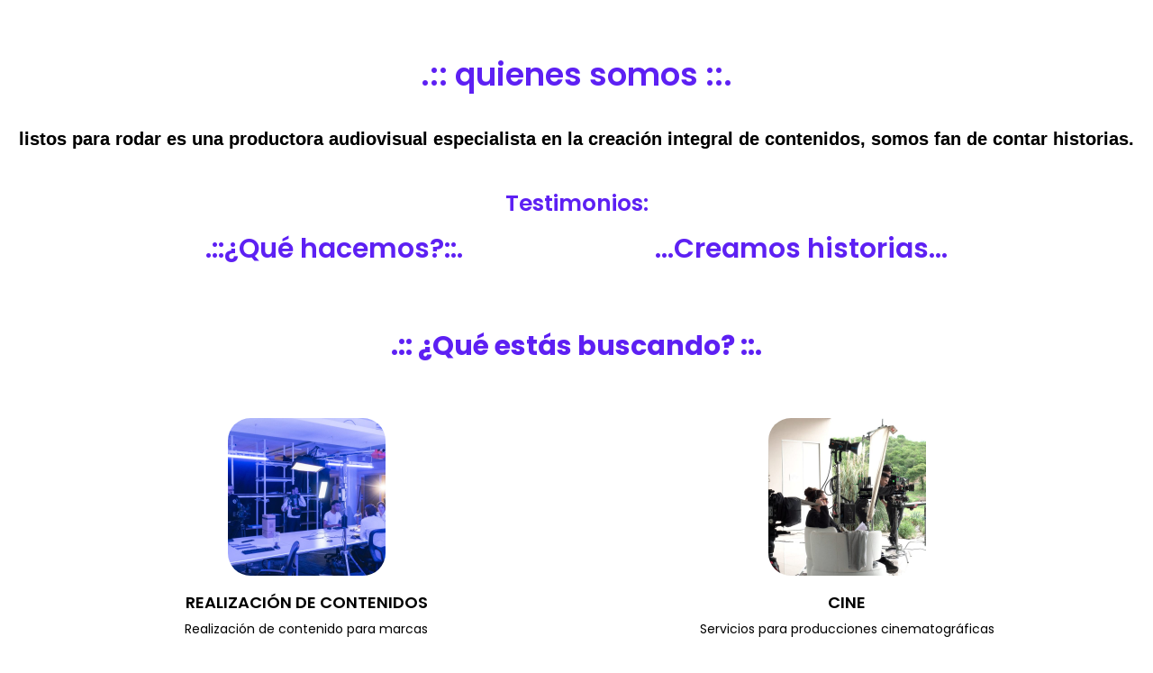

--- FILE ---
content_type: text/html; charset=utf-8
request_url: https://www.google.com/recaptcha/enterprise/anchor?ar=1&k=6LeDBFwpAAAAAJe8ux9-imrqZ2ueRsEtdiWoDDpX&co=aHR0cHM6Ly9hcGkubGVhZGNvbm5lY3RvcmhxLmNvbTo0NDM.&hl=en&v=PoyoqOPhxBO7pBk68S4YbpHZ&size=invisible&anchor-ms=20000&execute-ms=30000&cb=hk211sar1zax
body_size: 48845
content:
<!DOCTYPE HTML><html dir="ltr" lang="en"><head><meta http-equiv="Content-Type" content="text/html; charset=UTF-8">
<meta http-equiv="X-UA-Compatible" content="IE=edge">
<title>reCAPTCHA</title>
<style type="text/css">
/* cyrillic-ext */
@font-face {
  font-family: 'Roboto';
  font-style: normal;
  font-weight: 400;
  font-stretch: 100%;
  src: url(//fonts.gstatic.com/s/roboto/v48/KFO7CnqEu92Fr1ME7kSn66aGLdTylUAMa3GUBHMdazTgWw.woff2) format('woff2');
  unicode-range: U+0460-052F, U+1C80-1C8A, U+20B4, U+2DE0-2DFF, U+A640-A69F, U+FE2E-FE2F;
}
/* cyrillic */
@font-face {
  font-family: 'Roboto';
  font-style: normal;
  font-weight: 400;
  font-stretch: 100%;
  src: url(//fonts.gstatic.com/s/roboto/v48/KFO7CnqEu92Fr1ME7kSn66aGLdTylUAMa3iUBHMdazTgWw.woff2) format('woff2');
  unicode-range: U+0301, U+0400-045F, U+0490-0491, U+04B0-04B1, U+2116;
}
/* greek-ext */
@font-face {
  font-family: 'Roboto';
  font-style: normal;
  font-weight: 400;
  font-stretch: 100%;
  src: url(//fonts.gstatic.com/s/roboto/v48/KFO7CnqEu92Fr1ME7kSn66aGLdTylUAMa3CUBHMdazTgWw.woff2) format('woff2');
  unicode-range: U+1F00-1FFF;
}
/* greek */
@font-face {
  font-family: 'Roboto';
  font-style: normal;
  font-weight: 400;
  font-stretch: 100%;
  src: url(//fonts.gstatic.com/s/roboto/v48/KFO7CnqEu92Fr1ME7kSn66aGLdTylUAMa3-UBHMdazTgWw.woff2) format('woff2');
  unicode-range: U+0370-0377, U+037A-037F, U+0384-038A, U+038C, U+038E-03A1, U+03A3-03FF;
}
/* math */
@font-face {
  font-family: 'Roboto';
  font-style: normal;
  font-weight: 400;
  font-stretch: 100%;
  src: url(//fonts.gstatic.com/s/roboto/v48/KFO7CnqEu92Fr1ME7kSn66aGLdTylUAMawCUBHMdazTgWw.woff2) format('woff2');
  unicode-range: U+0302-0303, U+0305, U+0307-0308, U+0310, U+0312, U+0315, U+031A, U+0326-0327, U+032C, U+032F-0330, U+0332-0333, U+0338, U+033A, U+0346, U+034D, U+0391-03A1, U+03A3-03A9, U+03B1-03C9, U+03D1, U+03D5-03D6, U+03F0-03F1, U+03F4-03F5, U+2016-2017, U+2034-2038, U+203C, U+2040, U+2043, U+2047, U+2050, U+2057, U+205F, U+2070-2071, U+2074-208E, U+2090-209C, U+20D0-20DC, U+20E1, U+20E5-20EF, U+2100-2112, U+2114-2115, U+2117-2121, U+2123-214F, U+2190, U+2192, U+2194-21AE, U+21B0-21E5, U+21F1-21F2, U+21F4-2211, U+2213-2214, U+2216-22FF, U+2308-230B, U+2310, U+2319, U+231C-2321, U+2336-237A, U+237C, U+2395, U+239B-23B7, U+23D0, U+23DC-23E1, U+2474-2475, U+25AF, U+25B3, U+25B7, U+25BD, U+25C1, U+25CA, U+25CC, U+25FB, U+266D-266F, U+27C0-27FF, U+2900-2AFF, U+2B0E-2B11, U+2B30-2B4C, U+2BFE, U+3030, U+FF5B, U+FF5D, U+1D400-1D7FF, U+1EE00-1EEFF;
}
/* symbols */
@font-face {
  font-family: 'Roboto';
  font-style: normal;
  font-weight: 400;
  font-stretch: 100%;
  src: url(//fonts.gstatic.com/s/roboto/v48/KFO7CnqEu92Fr1ME7kSn66aGLdTylUAMaxKUBHMdazTgWw.woff2) format('woff2');
  unicode-range: U+0001-000C, U+000E-001F, U+007F-009F, U+20DD-20E0, U+20E2-20E4, U+2150-218F, U+2190, U+2192, U+2194-2199, U+21AF, U+21E6-21F0, U+21F3, U+2218-2219, U+2299, U+22C4-22C6, U+2300-243F, U+2440-244A, U+2460-24FF, U+25A0-27BF, U+2800-28FF, U+2921-2922, U+2981, U+29BF, U+29EB, U+2B00-2BFF, U+4DC0-4DFF, U+FFF9-FFFB, U+10140-1018E, U+10190-1019C, U+101A0, U+101D0-101FD, U+102E0-102FB, U+10E60-10E7E, U+1D2C0-1D2D3, U+1D2E0-1D37F, U+1F000-1F0FF, U+1F100-1F1AD, U+1F1E6-1F1FF, U+1F30D-1F30F, U+1F315, U+1F31C, U+1F31E, U+1F320-1F32C, U+1F336, U+1F378, U+1F37D, U+1F382, U+1F393-1F39F, U+1F3A7-1F3A8, U+1F3AC-1F3AF, U+1F3C2, U+1F3C4-1F3C6, U+1F3CA-1F3CE, U+1F3D4-1F3E0, U+1F3ED, U+1F3F1-1F3F3, U+1F3F5-1F3F7, U+1F408, U+1F415, U+1F41F, U+1F426, U+1F43F, U+1F441-1F442, U+1F444, U+1F446-1F449, U+1F44C-1F44E, U+1F453, U+1F46A, U+1F47D, U+1F4A3, U+1F4B0, U+1F4B3, U+1F4B9, U+1F4BB, U+1F4BF, U+1F4C8-1F4CB, U+1F4D6, U+1F4DA, U+1F4DF, U+1F4E3-1F4E6, U+1F4EA-1F4ED, U+1F4F7, U+1F4F9-1F4FB, U+1F4FD-1F4FE, U+1F503, U+1F507-1F50B, U+1F50D, U+1F512-1F513, U+1F53E-1F54A, U+1F54F-1F5FA, U+1F610, U+1F650-1F67F, U+1F687, U+1F68D, U+1F691, U+1F694, U+1F698, U+1F6AD, U+1F6B2, U+1F6B9-1F6BA, U+1F6BC, U+1F6C6-1F6CF, U+1F6D3-1F6D7, U+1F6E0-1F6EA, U+1F6F0-1F6F3, U+1F6F7-1F6FC, U+1F700-1F7FF, U+1F800-1F80B, U+1F810-1F847, U+1F850-1F859, U+1F860-1F887, U+1F890-1F8AD, U+1F8B0-1F8BB, U+1F8C0-1F8C1, U+1F900-1F90B, U+1F93B, U+1F946, U+1F984, U+1F996, U+1F9E9, U+1FA00-1FA6F, U+1FA70-1FA7C, U+1FA80-1FA89, U+1FA8F-1FAC6, U+1FACE-1FADC, U+1FADF-1FAE9, U+1FAF0-1FAF8, U+1FB00-1FBFF;
}
/* vietnamese */
@font-face {
  font-family: 'Roboto';
  font-style: normal;
  font-weight: 400;
  font-stretch: 100%;
  src: url(//fonts.gstatic.com/s/roboto/v48/KFO7CnqEu92Fr1ME7kSn66aGLdTylUAMa3OUBHMdazTgWw.woff2) format('woff2');
  unicode-range: U+0102-0103, U+0110-0111, U+0128-0129, U+0168-0169, U+01A0-01A1, U+01AF-01B0, U+0300-0301, U+0303-0304, U+0308-0309, U+0323, U+0329, U+1EA0-1EF9, U+20AB;
}
/* latin-ext */
@font-face {
  font-family: 'Roboto';
  font-style: normal;
  font-weight: 400;
  font-stretch: 100%;
  src: url(//fonts.gstatic.com/s/roboto/v48/KFO7CnqEu92Fr1ME7kSn66aGLdTylUAMa3KUBHMdazTgWw.woff2) format('woff2');
  unicode-range: U+0100-02BA, U+02BD-02C5, U+02C7-02CC, U+02CE-02D7, U+02DD-02FF, U+0304, U+0308, U+0329, U+1D00-1DBF, U+1E00-1E9F, U+1EF2-1EFF, U+2020, U+20A0-20AB, U+20AD-20C0, U+2113, U+2C60-2C7F, U+A720-A7FF;
}
/* latin */
@font-face {
  font-family: 'Roboto';
  font-style: normal;
  font-weight: 400;
  font-stretch: 100%;
  src: url(//fonts.gstatic.com/s/roboto/v48/KFO7CnqEu92Fr1ME7kSn66aGLdTylUAMa3yUBHMdazQ.woff2) format('woff2');
  unicode-range: U+0000-00FF, U+0131, U+0152-0153, U+02BB-02BC, U+02C6, U+02DA, U+02DC, U+0304, U+0308, U+0329, U+2000-206F, U+20AC, U+2122, U+2191, U+2193, U+2212, U+2215, U+FEFF, U+FFFD;
}
/* cyrillic-ext */
@font-face {
  font-family: 'Roboto';
  font-style: normal;
  font-weight: 500;
  font-stretch: 100%;
  src: url(//fonts.gstatic.com/s/roboto/v48/KFO7CnqEu92Fr1ME7kSn66aGLdTylUAMa3GUBHMdazTgWw.woff2) format('woff2');
  unicode-range: U+0460-052F, U+1C80-1C8A, U+20B4, U+2DE0-2DFF, U+A640-A69F, U+FE2E-FE2F;
}
/* cyrillic */
@font-face {
  font-family: 'Roboto';
  font-style: normal;
  font-weight: 500;
  font-stretch: 100%;
  src: url(//fonts.gstatic.com/s/roboto/v48/KFO7CnqEu92Fr1ME7kSn66aGLdTylUAMa3iUBHMdazTgWw.woff2) format('woff2');
  unicode-range: U+0301, U+0400-045F, U+0490-0491, U+04B0-04B1, U+2116;
}
/* greek-ext */
@font-face {
  font-family: 'Roboto';
  font-style: normal;
  font-weight: 500;
  font-stretch: 100%;
  src: url(//fonts.gstatic.com/s/roboto/v48/KFO7CnqEu92Fr1ME7kSn66aGLdTylUAMa3CUBHMdazTgWw.woff2) format('woff2');
  unicode-range: U+1F00-1FFF;
}
/* greek */
@font-face {
  font-family: 'Roboto';
  font-style: normal;
  font-weight: 500;
  font-stretch: 100%;
  src: url(//fonts.gstatic.com/s/roboto/v48/KFO7CnqEu92Fr1ME7kSn66aGLdTylUAMa3-UBHMdazTgWw.woff2) format('woff2');
  unicode-range: U+0370-0377, U+037A-037F, U+0384-038A, U+038C, U+038E-03A1, U+03A3-03FF;
}
/* math */
@font-face {
  font-family: 'Roboto';
  font-style: normal;
  font-weight: 500;
  font-stretch: 100%;
  src: url(//fonts.gstatic.com/s/roboto/v48/KFO7CnqEu92Fr1ME7kSn66aGLdTylUAMawCUBHMdazTgWw.woff2) format('woff2');
  unicode-range: U+0302-0303, U+0305, U+0307-0308, U+0310, U+0312, U+0315, U+031A, U+0326-0327, U+032C, U+032F-0330, U+0332-0333, U+0338, U+033A, U+0346, U+034D, U+0391-03A1, U+03A3-03A9, U+03B1-03C9, U+03D1, U+03D5-03D6, U+03F0-03F1, U+03F4-03F5, U+2016-2017, U+2034-2038, U+203C, U+2040, U+2043, U+2047, U+2050, U+2057, U+205F, U+2070-2071, U+2074-208E, U+2090-209C, U+20D0-20DC, U+20E1, U+20E5-20EF, U+2100-2112, U+2114-2115, U+2117-2121, U+2123-214F, U+2190, U+2192, U+2194-21AE, U+21B0-21E5, U+21F1-21F2, U+21F4-2211, U+2213-2214, U+2216-22FF, U+2308-230B, U+2310, U+2319, U+231C-2321, U+2336-237A, U+237C, U+2395, U+239B-23B7, U+23D0, U+23DC-23E1, U+2474-2475, U+25AF, U+25B3, U+25B7, U+25BD, U+25C1, U+25CA, U+25CC, U+25FB, U+266D-266F, U+27C0-27FF, U+2900-2AFF, U+2B0E-2B11, U+2B30-2B4C, U+2BFE, U+3030, U+FF5B, U+FF5D, U+1D400-1D7FF, U+1EE00-1EEFF;
}
/* symbols */
@font-face {
  font-family: 'Roboto';
  font-style: normal;
  font-weight: 500;
  font-stretch: 100%;
  src: url(//fonts.gstatic.com/s/roboto/v48/KFO7CnqEu92Fr1ME7kSn66aGLdTylUAMaxKUBHMdazTgWw.woff2) format('woff2');
  unicode-range: U+0001-000C, U+000E-001F, U+007F-009F, U+20DD-20E0, U+20E2-20E4, U+2150-218F, U+2190, U+2192, U+2194-2199, U+21AF, U+21E6-21F0, U+21F3, U+2218-2219, U+2299, U+22C4-22C6, U+2300-243F, U+2440-244A, U+2460-24FF, U+25A0-27BF, U+2800-28FF, U+2921-2922, U+2981, U+29BF, U+29EB, U+2B00-2BFF, U+4DC0-4DFF, U+FFF9-FFFB, U+10140-1018E, U+10190-1019C, U+101A0, U+101D0-101FD, U+102E0-102FB, U+10E60-10E7E, U+1D2C0-1D2D3, U+1D2E0-1D37F, U+1F000-1F0FF, U+1F100-1F1AD, U+1F1E6-1F1FF, U+1F30D-1F30F, U+1F315, U+1F31C, U+1F31E, U+1F320-1F32C, U+1F336, U+1F378, U+1F37D, U+1F382, U+1F393-1F39F, U+1F3A7-1F3A8, U+1F3AC-1F3AF, U+1F3C2, U+1F3C4-1F3C6, U+1F3CA-1F3CE, U+1F3D4-1F3E0, U+1F3ED, U+1F3F1-1F3F3, U+1F3F5-1F3F7, U+1F408, U+1F415, U+1F41F, U+1F426, U+1F43F, U+1F441-1F442, U+1F444, U+1F446-1F449, U+1F44C-1F44E, U+1F453, U+1F46A, U+1F47D, U+1F4A3, U+1F4B0, U+1F4B3, U+1F4B9, U+1F4BB, U+1F4BF, U+1F4C8-1F4CB, U+1F4D6, U+1F4DA, U+1F4DF, U+1F4E3-1F4E6, U+1F4EA-1F4ED, U+1F4F7, U+1F4F9-1F4FB, U+1F4FD-1F4FE, U+1F503, U+1F507-1F50B, U+1F50D, U+1F512-1F513, U+1F53E-1F54A, U+1F54F-1F5FA, U+1F610, U+1F650-1F67F, U+1F687, U+1F68D, U+1F691, U+1F694, U+1F698, U+1F6AD, U+1F6B2, U+1F6B9-1F6BA, U+1F6BC, U+1F6C6-1F6CF, U+1F6D3-1F6D7, U+1F6E0-1F6EA, U+1F6F0-1F6F3, U+1F6F7-1F6FC, U+1F700-1F7FF, U+1F800-1F80B, U+1F810-1F847, U+1F850-1F859, U+1F860-1F887, U+1F890-1F8AD, U+1F8B0-1F8BB, U+1F8C0-1F8C1, U+1F900-1F90B, U+1F93B, U+1F946, U+1F984, U+1F996, U+1F9E9, U+1FA00-1FA6F, U+1FA70-1FA7C, U+1FA80-1FA89, U+1FA8F-1FAC6, U+1FACE-1FADC, U+1FADF-1FAE9, U+1FAF0-1FAF8, U+1FB00-1FBFF;
}
/* vietnamese */
@font-face {
  font-family: 'Roboto';
  font-style: normal;
  font-weight: 500;
  font-stretch: 100%;
  src: url(//fonts.gstatic.com/s/roboto/v48/KFO7CnqEu92Fr1ME7kSn66aGLdTylUAMa3OUBHMdazTgWw.woff2) format('woff2');
  unicode-range: U+0102-0103, U+0110-0111, U+0128-0129, U+0168-0169, U+01A0-01A1, U+01AF-01B0, U+0300-0301, U+0303-0304, U+0308-0309, U+0323, U+0329, U+1EA0-1EF9, U+20AB;
}
/* latin-ext */
@font-face {
  font-family: 'Roboto';
  font-style: normal;
  font-weight: 500;
  font-stretch: 100%;
  src: url(//fonts.gstatic.com/s/roboto/v48/KFO7CnqEu92Fr1ME7kSn66aGLdTylUAMa3KUBHMdazTgWw.woff2) format('woff2');
  unicode-range: U+0100-02BA, U+02BD-02C5, U+02C7-02CC, U+02CE-02D7, U+02DD-02FF, U+0304, U+0308, U+0329, U+1D00-1DBF, U+1E00-1E9F, U+1EF2-1EFF, U+2020, U+20A0-20AB, U+20AD-20C0, U+2113, U+2C60-2C7F, U+A720-A7FF;
}
/* latin */
@font-face {
  font-family: 'Roboto';
  font-style: normal;
  font-weight: 500;
  font-stretch: 100%;
  src: url(//fonts.gstatic.com/s/roboto/v48/KFO7CnqEu92Fr1ME7kSn66aGLdTylUAMa3yUBHMdazQ.woff2) format('woff2');
  unicode-range: U+0000-00FF, U+0131, U+0152-0153, U+02BB-02BC, U+02C6, U+02DA, U+02DC, U+0304, U+0308, U+0329, U+2000-206F, U+20AC, U+2122, U+2191, U+2193, U+2212, U+2215, U+FEFF, U+FFFD;
}
/* cyrillic-ext */
@font-face {
  font-family: 'Roboto';
  font-style: normal;
  font-weight: 900;
  font-stretch: 100%;
  src: url(//fonts.gstatic.com/s/roboto/v48/KFO7CnqEu92Fr1ME7kSn66aGLdTylUAMa3GUBHMdazTgWw.woff2) format('woff2');
  unicode-range: U+0460-052F, U+1C80-1C8A, U+20B4, U+2DE0-2DFF, U+A640-A69F, U+FE2E-FE2F;
}
/* cyrillic */
@font-face {
  font-family: 'Roboto';
  font-style: normal;
  font-weight: 900;
  font-stretch: 100%;
  src: url(//fonts.gstatic.com/s/roboto/v48/KFO7CnqEu92Fr1ME7kSn66aGLdTylUAMa3iUBHMdazTgWw.woff2) format('woff2');
  unicode-range: U+0301, U+0400-045F, U+0490-0491, U+04B0-04B1, U+2116;
}
/* greek-ext */
@font-face {
  font-family: 'Roboto';
  font-style: normal;
  font-weight: 900;
  font-stretch: 100%;
  src: url(//fonts.gstatic.com/s/roboto/v48/KFO7CnqEu92Fr1ME7kSn66aGLdTylUAMa3CUBHMdazTgWw.woff2) format('woff2');
  unicode-range: U+1F00-1FFF;
}
/* greek */
@font-face {
  font-family: 'Roboto';
  font-style: normal;
  font-weight: 900;
  font-stretch: 100%;
  src: url(//fonts.gstatic.com/s/roboto/v48/KFO7CnqEu92Fr1ME7kSn66aGLdTylUAMa3-UBHMdazTgWw.woff2) format('woff2');
  unicode-range: U+0370-0377, U+037A-037F, U+0384-038A, U+038C, U+038E-03A1, U+03A3-03FF;
}
/* math */
@font-face {
  font-family: 'Roboto';
  font-style: normal;
  font-weight: 900;
  font-stretch: 100%;
  src: url(//fonts.gstatic.com/s/roboto/v48/KFO7CnqEu92Fr1ME7kSn66aGLdTylUAMawCUBHMdazTgWw.woff2) format('woff2');
  unicode-range: U+0302-0303, U+0305, U+0307-0308, U+0310, U+0312, U+0315, U+031A, U+0326-0327, U+032C, U+032F-0330, U+0332-0333, U+0338, U+033A, U+0346, U+034D, U+0391-03A1, U+03A3-03A9, U+03B1-03C9, U+03D1, U+03D5-03D6, U+03F0-03F1, U+03F4-03F5, U+2016-2017, U+2034-2038, U+203C, U+2040, U+2043, U+2047, U+2050, U+2057, U+205F, U+2070-2071, U+2074-208E, U+2090-209C, U+20D0-20DC, U+20E1, U+20E5-20EF, U+2100-2112, U+2114-2115, U+2117-2121, U+2123-214F, U+2190, U+2192, U+2194-21AE, U+21B0-21E5, U+21F1-21F2, U+21F4-2211, U+2213-2214, U+2216-22FF, U+2308-230B, U+2310, U+2319, U+231C-2321, U+2336-237A, U+237C, U+2395, U+239B-23B7, U+23D0, U+23DC-23E1, U+2474-2475, U+25AF, U+25B3, U+25B7, U+25BD, U+25C1, U+25CA, U+25CC, U+25FB, U+266D-266F, U+27C0-27FF, U+2900-2AFF, U+2B0E-2B11, U+2B30-2B4C, U+2BFE, U+3030, U+FF5B, U+FF5D, U+1D400-1D7FF, U+1EE00-1EEFF;
}
/* symbols */
@font-face {
  font-family: 'Roboto';
  font-style: normal;
  font-weight: 900;
  font-stretch: 100%;
  src: url(//fonts.gstatic.com/s/roboto/v48/KFO7CnqEu92Fr1ME7kSn66aGLdTylUAMaxKUBHMdazTgWw.woff2) format('woff2');
  unicode-range: U+0001-000C, U+000E-001F, U+007F-009F, U+20DD-20E0, U+20E2-20E4, U+2150-218F, U+2190, U+2192, U+2194-2199, U+21AF, U+21E6-21F0, U+21F3, U+2218-2219, U+2299, U+22C4-22C6, U+2300-243F, U+2440-244A, U+2460-24FF, U+25A0-27BF, U+2800-28FF, U+2921-2922, U+2981, U+29BF, U+29EB, U+2B00-2BFF, U+4DC0-4DFF, U+FFF9-FFFB, U+10140-1018E, U+10190-1019C, U+101A0, U+101D0-101FD, U+102E0-102FB, U+10E60-10E7E, U+1D2C0-1D2D3, U+1D2E0-1D37F, U+1F000-1F0FF, U+1F100-1F1AD, U+1F1E6-1F1FF, U+1F30D-1F30F, U+1F315, U+1F31C, U+1F31E, U+1F320-1F32C, U+1F336, U+1F378, U+1F37D, U+1F382, U+1F393-1F39F, U+1F3A7-1F3A8, U+1F3AC-1F3AF, U+1F3C2, U+1F3C4-1F3C6, U+1F3CA-1F3CE, U+1F3D4-1F3E0, U+1F3ED, U+1F3F1-1F3F3, U+1F3F5-1F3F7, U+1F408, U+1F415, U+1F41F, U+1F426, U+1F43F, U+1F441-1F442, U+1F444, U+1F446-1F449, U+1F44C-1F44E, U+1F453, U+1F46A, U+1F47D, U+1F4A3, U+1F4B0, U+1F4B3, U+1F4B9, U+1F4BB, U+1F4BF, U+1F4C8-1F4CB, U+1F4D6, U+1F4DA, U+1F4DF, U+1F4E3-1F4E6, U+1F4EA-1F4ED, U+1F4F7, U+1F4F9-1F4FB, U+1F4FD-1F4FE, U+1F503, U+1F507-1F50B, U+1F50D, U+1F512-1F513, U+1F53E-1F54A, U+1F54F-1F5FA, U+1F610, U+1F650-1F67F, U+1F687, U+1F68D, U+1F691, U+1F694, U+1F698, U+1F6AD, U+1F6B2, U+1F6B9-1F6BA, U+1F6BC, U+1F6C6-1F6CF, U+1F6D3-1F6D7, U+1F6E0-1F6EA, U+1F6F0-1F6F3, U+1F6F7-1F6FC, U+1F700-1F7FF, U+1F800-1F80B, U+1F810-1F847, U+1F850-1F859, U+1F860-1F887, U+1F890-1F8AD, U+1F8B0-1F8BB, U+1F8C0-1F8C1, U+1F900-1F90B, U+1F93B, U+1F946, U+1F984, U+1F996, U+1F9E9, U+1FA00-1FA6F, U+1FA70-1FA7C, U+1FA80-1FA89, U+1FA8F-1FAC6, U+1FACE-1FADC, U+1FADF-1FAE9, U+1FAF0-1FAF8, U+1FB00-1FBFF;
}
/* vietnamese */
@font-face {
  font-family: 'Roboto';
  font-style: normal;
  font-weight: 900;
  font-stretch: 100%;
  src: url(//fonts.gstatic.com/s/roboto/v48/KFO7CnqEu92Fr1ME7kSn66aGLdTylUAMa3OUBHMdazTgWw.woff2) format('woff2');
  unicode-range: U+0102-0103, U+0110-0111, U+0128-0129, U+0168-0169, U+01A0-01A1, U+01AF-01B0, U+0300-0301, U+0303-0304, U+0308-0309, U+0323, U+0329, U+1EA0-1EF9, U+20AB;
}
/* latin-ext */
@font-face {
  font-family: 'Roboto';
  font-style: normal;
  font-weight: 900;
  font-stretch: 100%;
  src: url(//fonts.gstatic.com/s/roboto/v48/KFO7CnqEu92Fr1ME7kSn66aGLdTylUAMa3KUBHMdazTgWw.woff2) format('woff2');
  unicode-range: U+0100-02BA, U+02BD-02C5, U+02C7-02CC, U+02CE-02D7, U+02DD-02FF, U+0304, U+0308, U+0329, U+1D00-1DBF, U+1E00-1E9F, U+1EF2-1EFF, U+2020, U+20A0-20AB, U+20AD-20C0, U+2113, U+2C60-2C7F, U+A720-A7FF;
}
/* latin */
@font-face {
  font-family: 'Roboto';
  font-style: normal;
  font-weight: 900;
  font-stretch: 100%;
  src: url(//fonts.gstatic.com/s/roboto/v48/KFO7CnqEu92Fr1ME7kSn66aGLdTylUAMa3yUBHMdazQ.woff2) format('woff2');
  unicode-range: U+0000-00FF, U+0131, U+0152-0153, U+02BB-02BC, U+02C6, U+02DA, U+02DC, U+0304, U+0308, U+0329, U+2000-206F, U+20AC, U+2122, U+2191, U+2193, U+2212, U+2215, U+FEFF, U+FFFD;
}

</style>
<link rel="stylesheet" type="text/css" href="https://www.gstatic.com/recaptcha/releases/PoyoqOPhxBO7pBk68S4YbpHZ/styles__ltr.css">
<script nonce="HQy2R1aijJp1Ug4BJejDfA" type="text/javascript">window['__recaptcha_api'] = 'https://www.google.com/recaptcha/enterprise/';</script>
<script type="text/javascript" src="https://www.gstatic.com/recaptcha/releases/PoyoqOPhxBO7pBk68S4YbpHZ/recaptcha__en.js" nonce="HQy2R1aijJp1Ug4BJejDfA">
      
    </script></head>
<body><div id="rc-anchor-alert" class="rc-anchor-alert"></div>
<input type="hidden" id="recaptcha-token" value="[base64]">
<script type="text/javascript" nonce="HQy2R1aijJp1Ug4BJejDfA">
      recaptcha.anchor.Main.init("[\x22ainput\x22,[\x22bgdata\x22,\x22\x22,\[base64]/[base64]/MjU1Ong/[base64]/[base64]/[base64]/[base64]/[base64]/[base64]/[base64]/[base64]/[base64]/[base64]/[base64]/[base64]/[base64]/[base64]/[base64]\\u003d\x22,\[base64]\x22,\x22w71OwpvDnsOdwrgpGnDDnB4awqEoL8O2TmdvXcK/wqVKTcOLwoXDosOAPF7CosKvw6fCggbDhcK9w73Dh8K4wr4OwqpyeVZUw6LCmiFbfMKaw6PCicK/YMO2w4rDgMKQwqNWQGNlDsKrHcKYwp0TAMOYIMOHMcOMw5HDumfCrGzDqcKwwp7ChsKOwpJsfMO4wrHDqUcMCA3Cmygyw7spwoUAwqzCkl7Ck8OJw53Dsm1/wrrCqcOUGT/Cm8O+w5JEwrrCjh9ow5tPwrgfw7pMw6vDnsO4bMOowrw6wqVJBcK6CcOySCXCoWjDnsO+UMKcbsK/wrRTw61hLMO1w6cpwqd4w4w7O8K0w6/CtsOAWUsNw5oqwrzDjsOkF8OLw7HCsMKOwodIwoTDmsKmw6LDlcOyCAY8wrtvw6g/LA5Mw4VoOsOdAMObwppywrJuwq3CvsKuwps8JMKkwoXCrsKbBUTDrcK9aTFQw5BnGl/CncO7McOhwqLDmMKOw7rDph8ow5vCs8KfwoILw6jCmDjCm8OIwrLCgMKDwqcYGyXCsFBIasOuZcKaaMKCG8OOXsO7w6dQEAXDt8KWbMOWURF3A8Kxw7YLw63CgcKgwqcww6bDo8O7w7/DrHdsQxxwVDxzKy7Dl8Ojw5rCrcO8ZxZEABLCpMKGKklDw75ZeUhYw7QsQy9YEcK9w7/CojIzaMOmV8ObY8K2w5pbw7PDrR5Aw5vDpsO3W8KWFcKKI8O/[base64]/DosOLw6IfdRLCkWHChk4Hwq9dT8KZB8KzL17Dv8KbwpIawqZTTlXCo3vCs8K8GyZSAQwvAE3ClMKhwrQ5w5rCncKDwpwgJyczP2IGY8O1KsO4w515TMKaw7kYwpNxw7nDiQnDkArCgsKafX0sw6DCrzdYw73DjsKDw5wvw79BGMKQwpg3BsKVw5gEw5rDrMOcWMKew6/DnsOWSsKlNMK7W8ORDTfCujLDsiRBw5/Cki1WNCfDusOjBMOWw6ZawpgfcMOMwo/DkMOhTCvCnwVDw67DvRPDlHM/[base64]/[base64]/Di8K9El9Rc2bCi1h2wrZfwp/CocODwo/Dmn3Do8KaBsOIw7TCiRI+wrHCt3zDhl44YkjDvAZnwpsYHsKpw7Auw5Jnwpcjw5gww4FGC8KTw6kUw5TDiSQzDHbCuMKYWMOjJMOBw5c7DcO0YTfCvlg4wq/[base64]/DhxjDpcOBw7dlwq9QwqXCp8KJw4vCm1lcw6YoBMKvwrrDnMKfwpnCpTkfUMKsc8KYw4MYAS/Dj8Oiwog5KMK+ecOBD2HDicKNw61gO25FbSLCrhvDisKSKTTDtFBew5zCqhPDtSnDpcKcIG7DmkzCg8OKbUs0wp4Lw7Q1XcOmZnJ/w6fClFnCkMKoJnnCpnjCgBRjwrHDomrCh8ORwpTCiwBtcsKrWcO4w7lBWsKSw5Y4a8K9wqrCliNlQA0zIk/DnS9JwqE2XHQLWhcew5MDwojDhTRHHMOqTDLDniXCv3/Dp8KgfsKXw5xzY288w6sdc0MbY8OYbUEAwr7DiApMwpxjbcKJGRACJMOlw4DDocOxwrnDu8OVRcO2wp4qUsKzw6nDlMOVw5DDgU0HcQrDjmwFwqfCv0jDhRN0wroAPsOFwr/DuMO9w6XCoMO6MFbDtgkuw6LDnsOBJcOHw6Y7w4zDrXvDtT/Ds1XCpE9le8O2cCnDrAFPw7jDrFA9wq5iw6ssF2/DnsOQLsKjTsKneMOhesONQsODQX4JCsOdTcOiSxh9wq3Cv1DCkVnCpGLCgHDDg0tew5QSPcOqdncqwqXDgysgKADCqAQQw7PDuTbDlcKPw5nDuF0zw47DuCU4woLCpsOdwqPDqMKpa2TCncKpBScEwp12wopHwr/DuxjCsyTCmmBLWMKtwosmW8K2woIJeHPDgMOjEgpBKsKfw7LDpijCnBI7LFxew4zCuMO2YMKew7NowpF6w4MBwqhuccO/w4zDi8KzcRHDlsOlwpTCgcOgMlrCq8KmwqDCvEXClmTDoMKgcRQ8dsK6w4VZw5/DjHbDt8O7JcKRfx/[base64]/wq19wobCu8OKw7bDhkkNM1XDj2s7wp3CscK9YcKVwqHDgT3CpcKIwpjDp8KHARzClMODI0Bgw4Q2GWTCjMOHw77DoMOjOUJnw44Ow7/DuHVdw6gbchjCqyFow4DDnQ/DgxHDqsKwYT/Ds8O6wqnDkMKcwrMeQDMPw44FCMO4TMOaBx3Ci8KzwrHDtcOdMMORwqMgLMOHwp/Ch8KJw7pyIcOQWMKFcRbCoMODw6B/[base64]/Ds1zDkMKfWDPDvnBqwpjCucOnwq0ewr7Ci8KTwqDDlSHDs3QhWWbCjh4GDMKKU8O9w409e8K1YsOtNmsjw7nCjsO/exHClsKaw6AOVDXDm8OPw5k9wqkUNMKRIcKrDSrCq2J4FcKvw7bDih9eWsOlAMOQw5U0esOBwpUkOkgjwpswMmbClsKew7hdehTDsm9IAjbDmSoZIsKFworDuy5jw5zDksKXwodTLcKCw6nCsMOcUcOOwqTDlhXCiU0GL8KTw61/w752HMKUwrkUTMKXw5HCmlIQNmnDqWI7VHd7w5rCrSLCj8KVw7vCpkcIPcOcZT7CigvDjVfDkVrDuEzDrsO/w77ChS8kwpVOMMKfwqzCnjDDmsOZKcKGwr/DvyQHNXzDhcODw6jDhkNVbQ3DjcKCUcKGw59MwqbDj8KrZHXChzrDsAfCh8Kfwr/Dum9yX8OLP8KxEMOGwqxUwp7CrSjDj8Odw40qG8KnTsKDTcK3T8K3w5ldw6BHw6VLX8O+wo3DjcKBwoZcwpDDk8ODw4tpwosCwoUvw7/[base64]/ATRkw79wwo4gwrAowoPCoT3DlEfCmDnChR/Don9fEzQoI3bCpxx/E8OxwqnDh0nCqcKIVMO9GsO1w6bDq8OfBcKaw5o7wprCtHfDpMKBRzJREDcww6UWOjtNw4IKwrg+CcK8E8OCwqlkEE/Dli3DslrCi8O0w4hRWUtrwpPDk8K3H8OUCsKdwoXCvcKxal0LCiTCoyfCk8KFZsKdYsKjEhfDscKta8KoTcK9L8K4w6XDpxvCvEZWT8Kaw7XCjxnDsykSwoLDisOcw4bDrMKRA1zCp8K0wqEdw53CsMOiw7/DtlvCjsK8wrPDvULCncK0w6LDu3HDtcKtcDnCqMKVwqnDiGbDhDPDmS0Bw4R5GMO/YMONwpbDmwLCs8OswqpeecK2w6HClcOJdzsXw4DDki7CrcKWwoUqwqlCJsOGJ8KcLsO5WQkjwrNqDMKdwo/Cj1fCnAQzwp7Cr8KrBMOhw6IrdsKqdiFXwoR9wphmfcK/G8K+UMOhQXJawr3CpsKpHmYXfnlIHWx+dW7CjlMHD8OlfsOewovDl8K6TjBjAcOjNAQORMKRw7nDhnxSwoN5KxbCoGdxaUfDqcO/w6vDhsKvLyTCjHJcFz/ChGLCnMObNG3DmFIdwovCq8KCw6DDmAPDjE8qw6XCqMOEwqA4w4zCm8O9ccOPHcKBw4PCosO2FzE3UEPCnMOLJsOswoQte8KgO1XDicO/AcO9PBbDkWfDhMOcw6XCgF/CjMK1B8O7w7rCvmNGIhnCjAUKwr/Ds8KjZcOsQcKTPsOtwr3DpX7DlMOGwrXCtcOuJ0s4wpLCmMOQwqDDjwIEaMOGw5fCky9MwprDucKOw4nDt8ONwovCrcOmPMOaw5bChCPDjDzDh0ENw79rwqTCnX0uwp/DsMKtw6PCtxZNGyp6A8KqcsK7VsKTf8KzW05vwo9yw54RwrVPCQjDuTw6M8KkC8KBw68Zw7TCq8KQdRHCv3UOwoARwrLCiwgPwptQw6g+CE3Cj0A7fBtZwpLDhsKcEsKHIQrDrMOzwqk6wpnDsMKddsO4wr1ew7tGPWpPwoB/EA/CqzHCuHjClUjDqGbDuEZfwqfCvRnDmcKCw6LCuCnDsMOgSi0uwp8qw497w4/DmMOwCnFTwqFqwqd2NMOPecOVWMK0Rm5JDcKvFWnCiMORc8KWLxdxwpXCn8OUw6PDhcO/QU8nwoULEDDCs3fDq8KEUMKywrbCgW/Dl8Okw6t/w5oUwqNGwopXw6/CihMnw4MXNAd0woDCtcKdw73CuMO9wrvDncKcw4ckR3oqVMKLw7VJNEhuQhd0LlDDuMKRwoU5JMKEw4AVQ8KcWg7CvQXDrMK3wpnCqEAhw4/[base64]/CrMOLw7DCmcKHwqA8csK0w4RGw6TCu8O1w4hAasOEbAfDkMO5wqlGG8Kew7fCtMORcsKGw4Npw7dIwqhWwprDgMOfw50qw5LCqELDkF16w5PDqkXClCZKflPCk3fDpcOLw67CnFXCncKBw6TDuETDoMOGa8Opwo/Ck8OjOBBgwovDs8O6X0XDoVx4w6jCpQMHwrMLCnbDsStVw7cXJT7DuwjDv1zClERLHg8cXMOFw5RGGMOUT3HDocOPworCtcOsccOzfsKMwrLDjTnDs8O/ZXNfw4DDsSfDgMKoEsOJKsO+w63DqcOYT8KUw7/[base64]/Cm8OGwq3CpcKJYsKuwoYXecOsF8KaM8OwNVR1wqTCpcKlbcKkJkEaFcONGzbDucOqw5Ima2fDjErCmQvCucOvw7XDkgbCpzfCvsOJwqA4w71ewrhjw6zCusKlw7TCuDxYw4MHYH3DtMKOwq5yR1QCeUNNTW/DtsKoAys5XjwTUcKAaMKPUMKfUEzCpMOdL1PDu8OLG8OAw6LCpRIqF2Y5w7svGMO0w6/Cgw1KUcKiTHPDrcKOwokLw70dCMO/[base64]/Dm25bw6Z1KcOow50ywqfDnA7CvDBbJ8Oxw4VKwqdBQsOnw7vDlDXDvQHDjMKLw5LDtHhTHwtCwrDCtho0w7LDghjChU/CtHsiwqICJsKnw7YawrBYw5ERGsKqw63Cm8KPw4hGCkPDncOpfxQCGsKdVMOiK1/DkcO8MsKuGyBrZsKtR3nCh8OHw5zDmMOILynDk8O9w6zDtcKcGDw+wobCjk3Cokw/wpsBAMOtw59lwrlMcsKdwonDiDbCoVklwoPCtMKjJADDs8Ocw5ooCMKJFBjDt0vDg8OSw7DDtBDCjsK0cAvDqTrDqldGNsKJw68lwrU/w6wXwqN+wqoOaH5MIgJWe8KIw4nDvMKdf1zClGDCq8OYwoJ5wqPCg8O3MD7CvmIMIMOsC8O9KyzDmQ8rL8ONLCLCvVDCpkkJwp5XX1XDoQ08w7YxGiDDuHPCtMKXTBPDtXPDsnfDjMKdM00uC2k1w7ZRwo8wwqp6ZRBFw6zCrcK2w5/[base64]/[base64]/DqMK+dlLCljrDj8OyD8K4wpYAwp7CtMKBworDn8KIJsOmw6jCvjITe8O5wrrCsMOgGXrDi0IHGMODJ2xhw7jDj8OPf0PDpXM8YMODwqNvSHxwZijDj8Klw4l9YsOja1PChT/DncK5wptAwpEiwpzCvGTDkXNqworCuMKWw7lBHMKEDsOYIWzDtcKAYXFKw6RAHwkfZkjClMOlwoYmag1BHcKwwqfCrEDDjsKcw4Evw5BawoTDlsKTJmkZW8KpCBjCoy3DvsO2w6tEFnLCqMKBYz7DosKzw44Ww6U3wqtlHzfDmsKVMsK7dcKXU1B1wp/DgFgkLzjCuXxcKsKGIzNwwoPCjsK0A3XDr8KhJMKLw6vCncOqF8OdwoIQwovDicK9DcKIw7bCsMKVBsKRPF7CnWDDnUk2CsKwwqLDpcO2w74Nw4QWN8OPw544GiTDggdkO8OcJ8KmCjEaw7k0QsOWGMOgwrnCrcOcwrFPRAXCs8O/wo7CijbDmhPDvMK3JsOjwqrClzrDsW7Ct0/DhnA8wpVJSsO5w6TCjcO1w542wqXDksOmYy42w6MiYcO7IjtjwqkOw5/DlGJdSnnCgRTChMKxw6YdZ8Ktw5gNwrggw6fDg8OHAl5ewrnCmm4Xb8KEZ8KhLMOdwojCh1gmb8KjwobCkMOPAUNew5DDssO3wpMeMMO4wpTCsGYDSVHDjS7Dg8O/[base64]/CpMKqZMO+wpgtXsKqL8Oxwp/[base64]/Ct3x3QXTCq0UIw4HChnFFw5rClsKzSGbChsOow7zDtyYnLGI4w4F2O2PCvW00wpXDp8KMwonDlx/CocOHaF7CsFDCn1xiFB5gw7kIWMO7N8KSw5DDqATDn27DmF1XXEMywrMIOMKuwoBJw7k4TVVFb8OeYATCi8OpWlEowqzDhmvCkmbDrxHCl29XR2gDw5RGw43DgmXCqF/Dk8O3wqcqwr3DlGJ1MVN4w4XDsiAtADh7BjLCtMObw6s9wpkXw6RJGcKnLMK1w4AowpYdXXjDk8OUw4Zdw5bCthgfwr8PRcKYw4HDn8KLSMO/[base64]/ClyxndlhTw4deBMOMw7Vyey/DtEbDssOjw4jCosKgw6PCgsOkBCTCt8Omwo7CiV3CpMKcXHfCoMOFwp3DolXCiTJXwo4Rw6LDrcOKZlxuKV/CtsOywqHClcKcXMO7E8ObBsKyd8KnCsOASyTDoBRUEcKPwoTDj8OOwrzDhnshAMOOwoHDncO1H0gSwozDmMKkYF7CoG4iUzHCsC8ndcO0dhTDtyoCZGDDh8K1STXCu2cWw6xzBsOIIMK9w5vDo8KLwqMqwqrDiBvDu8K3wobCrH8lw6nCjsK/[base64]/DpsKzAMODXmNBd3kQwpHChwERw7PDq8OdbcO0w6HDl0hnw5VmfcK/wooDPDcQMC3CvFnDhUJyHsO8w6h4aMONwo8vVAjCnm8Hw6zDncKOYsKtU8KIb8OLwrDChMKvw4NmwocKQcKgdlDDp1Byw7HDjTvDtisqw54fOsOZw4p7wovDk8OpwqJBbwUIwrPCiMObcG7Cq8KBXcODw5Akw50YJ8OdAcK/AMKsw700XsONCxPCrHgafHgOw7bDhzksworDv8KabcKrf8Odwo/[base64]/L8OGwoPCocKwX8OowqfDlBbDpiTCtgzCmBt1C8Khw7Ekw4cJw7YCw7NZwp3CsXnCkEN/[base64]/CsyoOwrkPOcOoF8Kmwp5JfAYSQ8KcCQ/DlTpxXTPCnHrCsyVmbcOtw6TCuMKydz42w5c4wr97w4JrXRw1wqgrwpLCmA3DjsKjH3UrDcOuECFswqQ7Z2MLCyMCY11YH8OmYcOzLsO2HhvCpCjDrXBiw7UffAsGwonDpcKFw7/DmcKcalbDi0ZJwqF7wp9rF8K1C0fDvnFwScKtFsOAw6/[base64]/Dk8KQwo1sD8KlYsK/wosiw63CgXpdQsOBSMK8WzkpwqrDl0wXwoMXUsODRMKvXWfDjGAXT8OiwoPCuhPCpcOrGsKJbDUqXnQKw4oGLCLDijguw6LClDvCv0hWCivDnQ/[base64]/Dpxhkw4wGwofDvMK8w6PDhhQVZ8OHw57Dn8KbecO1w4PDjsOaw4fChH1CwpN4w65JwqRUwpPCi25dwoluX3vDgcOEDjvCnW7DpsOZMsODw4wMwo86ZMOZwq/DtcKWAmbCmWQERX3DpCBwwoZsw57DsGAOEF7CvBshOsKmEHk0w5gMIAp0w6LDqcKgBBZqwoVHw5p8wr8bZMOxDsKCw7LCusKrwozDq8OjwqZBwq3CmiN3w7rDgy/CocOUFRHCiTXDl8OXM8KxPBFBwpc6w6gID1XCoTxQwq5Lw69aPlUtLcOQWMOIF8KFL8Ogwr9bw6jCqsK+PnrCpgt5wqVfJMKaw5fDt35ndFLDsl3DpF92w7jCqSordcOpFmXChH/CjmdNcR3CusOQwohnLMKuL8KdwpxbwokawooiJlp1wq/CiMOiw7TCjnRZw4PDrBQQagRkK8KIwq7CoGDDsixpwqDCsCsWRkMiFMOkFkHCr8KfwobCgsKgS17DohRxEcOTwqN+WmrCmcKHwqxue2AeY8Orw4bDsDLDp8O1w6Q5RSXDhU9Sw6ULwrJmHcK0Gg3DjgHDvcK8wpRkw4ZLN0/DvMKQSDPDp8Omw4nCusKYSxNVA8OXwqbDpGAuThE5wpQqBWHDpFDCngFzTsO+w6Etw6TCpn/DiXjCvAPDu2HCvhDCuMKWecKSTSA/w5IvACw3w4AJwr0WUMKhbQkQPQELITULwrjComrDi1jCqcOdw6URwpgnw6/DnMKAw7dpbMOgwrrDpMOyLA/[base64]/CtsO6YcO8WxLCtMOLwoVyw77DjMKifMOaw43CocOMwqInw6zCicORHEfDiF01w73CksOtUVRPS8OGPX3DucKjwpxcw6jCj8OVwpRKw6fDoipLwrJLwpwJw6gSZD/[base64]/CmUnDvgNxwqzDvhzCnH5xA3LDl8O1P8OSUWzDu1kiasK5wpFwPwzCji1Iw4xLw6HCmcKrwrZ4QUfCph7CrS4Gw4bDkG0lwr/DnHJhwq/CiANFw6vCgTkjwoMHw5UiwokRw7VZw6M8CcKUwpjDpFfClcKhPcKGQcK0wqHCkz18WTMPQsKbw6zCqsOLAMKUwpdhwoUSCQcZwp3ClU5Dw7LDiB4fw7PCkx4Iw68ewqXClRAFwrNaw4/[base64]/DvcOow5pMCMO5UsOYD8Okw41gHMK6wqjCvMONbMKAw6/[base64]/DMORYcO6e8K9w5fDjgPCv2fDkcO3S8KGIiHDrDJWK8KLwoUTMsKjwokiOcOsw7kUwr8KIcOWwr/CosKYCBxww4nCk8KaXBLDo3vDu8OWE2DDlylPI2xQw5bCkl3DrhfDtzJTUlDDpgPDhENKQzEuw6TDs8OnTl/Dm2oTEB5OfcOhwqHDi39nwpkHw4suw4MLw6LCrMKVEgPDlsOPwpUnw4DDpHMlwqBZBnFTfljDukLChHYCw6ERaMO9LQsKw5nDrMOkwrfDmnkaNcOYw6h+V00rwq7Ci8KxwrbCmsOPw4jClMO0w6LDu8KYcGtEwp/CrB9xCArDpMOoIMOtw4rDmcOkw74Ww4rCpsK0w6fCgMKIXlLCgypow4/CglDCl2nDksOaw74SdcKvVcKgK0zCgz8Rw5bCpsODwr9kw5XCjcKRwp/Dtm4hK8OCwp7CmsKtw7VPVsOkZV/Co8OMDnvDv8Kmc8KIWWJYdFpfw7YUQ35QE8OaPcK6w4LCjcOWw7ohS8OIbcKcG2FJAMKBwo/Dr2XDjAXDrUbCgm5KCMKyJcOgw7x7wo4UwpV6YwLCkcKlKhLDk8K6KcKCw61CwrtGD8KLwoLCgMO2w5DCiRbClMKdw5zCncKPfH3CsCg2c8OWwqbDhMKowpUrBwA/AQ/Cnx9MwrXCi3p8w5vCnsO/w5zCn8KbwqbDsWTCrcOjw77DvzLCvlbChsKlNiBvwqd9f2LCjMOgw6jCkATDplPDpsK+JVVCw7slwoEYahsnc14ldT99C8KCGMO+E8KiworCvCTCrsOXw7oAbxN1B2TCl3Ekw5XCrMOrw4nDond8wq/Djwxkw6zCqERtw7EeZcKfwo1ZYsK2w40Yagg1w7nDkER0HWkNcMK7wq5GUih0JcKTYTnDnsKMAw3DsMKgDMOte27Dv8KIwqZjQMK2wrdxw4DDqWFXw7vCuWPDqHjCp8Kbw7/CqCx+FsO+wpkXaD3CpMOtEVQmw6UoKcO5VxVCRMOawqlLVsO0w5nDmH7DssKmw5l2wr5LL8OGwpMSfkNlVh96wpckYTHCj1xaw4/[base64]/w6IwScKewr/[base64]/DiQ0/woZuccO5DsOWHcO5wo3DhsO6VcK+wqNraXd7IMOgPsOMw7MNwrNBesOkwrEFcSN5w5BuU8Khwrc3w53DoE94ekfDnMOhwonCk8OGHT7CqMODwrkQwr0Pw4pfHcO4QWV+HcOdTcKEGcOCIE/CmjY0w5HDlQctw7Q2w6tZw5TCsGIeH8OBwobDtmYyw7PCqGLCtcOhMzfCgsK+amx4IAQ1DsOSwonDu33CtMOzw5HDl1fDvMOGGgXDmAhRwoNhw69GwoTCtsKwwrsRPMKlFxnCkB/CmhPCvjDDuVspw6/[base64]/[base64]/[base64]/Dpj80IFTCgVh0worCoxXDr1fDpsOyZHcCw5DCiDHDjRTDksKWw5zCpMKjw5lPwrJdAjbDjWZ4w5XCu8OpJMKfwq/[base64]/fsKqYE7CmWhLEcOZKmICw5jCusOEYsOSFE0fw7B+SMK8NcOcw4h1w7/DrMO6fCxaw4sQwqDDpizDiMOnUMOFJznDi8ORwplPw4M+w6XDlELDrlN6wpw3ODrDnAMqQ8OOw7DDiQsHw7/Ck8KAW159wrbCgMOyw73CoMOfcx1JwpkkwobCrTQwQA7DvQ7Cu8OXw7bCrSNPZ8KhX8OIwqDDp3bCtFDCicKxIFonw49hUUPDu8ONSMOBw73DrFDCksO+w68+b1V5w6TCocKkwrEZw5/DkjjDnRPDtR4/w6zDgsKTw6HDkcKcw7HCrw8iw7YtRMKzNnbCkQfDuWwnwosqOllHCcO2wrlEAlk8P37CiC3ChMKkfcK+SmPCsBAuw4tYw4TCoVNrw74Bfj/Cp8KgwrIyw5nCrMOmJ3BEwpTDsMKqwqhZNMOWw4xZwprDiMOdwq86w7x7w5LCiMO3XAPDqxbDr8K9aX1cw4JSNHbCr8KyE8O3wpRZw5lywrzDmsKVw50XwrDCrcKbwrTCv0VTEADCvcK6w6jDmXRfwoVuwr3CiwR8wo/CtQnDosK9w70gw7HDtMOVw6AXQMOAKcODwqLDnsOqwqVLXVMOw7Z9wr/Cmz/[base64]/CmMO4wq7Cv8KowqzCncK6w7PDkQ4xw6HChSzCocO1wqw+d1LDhcO6wpjDvMO5wpBuwqHDkD8beGfDgA7ChFAnbXvCvCcAwpbCowcLBsOtMH1JcMOfwonDjsOiw5XDg1tvUsK9CMK9BMObw58cEsKfGsKcwr/DlEHDtMONwotZwp/[base64]/DucOTw50UwrF1wonCvFJOw6kFw4/DuktwwpR0N1HDnMKow6cPPVwewq/ChsOUSVQTEMOUw5MVw6J9aBB1bcOSwqcrFmxHXRMkwrMDXcOvw4R8wrAvwpnCkMKAw4IxHsKVU0rDk8OJw6XCnsKhw7FpLMKqdMO/[base64]/[base64]/acKdO2HCqcK3KSl9wqzDvjx4wpUcJ3sZPUJVw7vCiMOBwrDDtcK0wq8Kw747fDUXwrU7V0zCssKdw7fDg8KfwqTDkFjDqRx1w6XCocKNNMKTOFPDt1zDpRLCrcK1ZV0tbC/DmEDDn8KqwpRbEidpw6DDsjsATm/CoXnDvhEKVhrDmsKkVcK3FhFMwrtaF8KuwqYZUGcoRMOqw5XClcKyCwlgw4HDu8KwDEsKU8OtE8OFbHnCjmk1wr3DlMKEwo43JgjDlcKIeMKtBmbCvwfDmMKSTCZlSRDCrcODwq9xwr0cIcKKV8ORwoXDhsO3fFwQwpVDScOhHMKfw7LCoFtmP8KFwplqAlwPFsORw5/Cg3LCkcO1w6LDrcOvw4jCrcK7NcK3bBs6VFPDm8Kkw7kJE8OBw4/CinzDhsObw4XCkcKEw43DtsKnw5nCqMKkwok0w51swq7CosKGeH3Dg8K9KjVzwo0IAxs2w7vDgA7CrWXDlcOaw6tjQnXDqgZAw6/CnmTCpcKxWcKLWMKrWSDDmsKNQXXCmlZxEMOuSsK/w7piw51nMnJhwpFWw6E7E8OnC8KBwqtZDsK3w6PCjcK8LyMaw6Zmw5fDnjxhw5/[base64]/[base64]/Cn8OLw5AqS0HCiRB7wog/wpcQPsOKTsOiwpYrw4Bzw4xUwppHZE3DtXbCiiHDugdRw4/DscOofsOWw4rDhcOPwr3DscK3wqPDqsK3wqLDssOnD3NyMVV/wobCvBNpWMK6O8OIAMK2wrMowqjDgQx9wqEMwqBJwrZdOkojw4tRSHovR8KCD8OMYW0xw4/Ct8O+w47Dj00idsOlAQrCqsOKTsKRAX3DvcKFwowzZ8OLXcKgwqEbNsOrLMKDw78ww7l9wpzDq8KiwqbCpT/DlsKDw7N6ecKvNsKpd8Kxe2bDnsOBSQtNUhIJw5BFwqzDmsOnwrQbw47CjkcHw7rCpcO8wofDiMOdw6DCucKFF8K5OcOoYmA4bsO/NMK/AMKkw6M8wq5kRHslaMKDw7czccK0w43Dv8OSw7AAMirCm8ONJcOFwpnDmk/DsSUOwqgawrQ0wrQidsOxQsK/w4c9ZWPCuCjDuSnCgsKgTxFYZQkTw43DtUtIL8KjwqZLwogkwpLDkVrDjMOzI8KfHcKFPsOGwowEwoRDVkIePGhQwrM2w5Imw5M4Wh/DoMKOU8Obw5UNwpPDisOmw6vCijIXwqnCucK7e8Kiwp/Cj8OsEkvDjQPDhsKOwpjDmMKsT8OtETjCkcKrwq3DtiLCucKsOyrCoMOIegMOwrdvw7LDr2/DuUTDu8Kew7QUKnLDs1vDs8KMbMOwSMOxU8OzUy7Cg140wocbT8KGAxBRYQ4DwqTCs8KfHEnDusO5w53DvsOhd3lmdhrDo8OARsOyHwMKHAViw53Cg15aw6TDvcKeLxQuw5LCl8O9wqRVw70sw6XCphVEw4IAOjRtwqjDmcKMwojCiU/[base64]/DoMKPC8KSXcKRYSN7wox3BQXDu8KaKkhiw6TClsOTfcOvDEnCqWjCiQsOa8O3Q8K6VMO8FcO9ZMOjB8Ksw77DnRvDiE7DuMKNPl/Cr1HDpsKWVcKmw4DDicKDw5A9w7TCmUUZP3vCksKNw5TDuRjDlcKUwrtOMsOsLMOhU8KKw5Uxw4LDhEXCp1jCoyjDiy3DvTnDgMO/wrJ5w7LCuMO4wppkw6lQw751wrAzw5XDtsKQSh7DqBDCnQDCj8KRScOtS8OGE8KCbsOJXsKXNAh1GAHCh8K7IMOfwqxSPx01JsOZwqhff8O0O8OHT8KWwpXDlcOtwp4va8KUEw/[base64]/OiJ7X8KBw7UKw6TCvcKIMcOUTE9Bw7zDhXPDrQkTbg/[base64]/CpQLClyDDtcOdw7IxwqBqw5QiScKmYcOEw45NIT02TFDDsFQ4bMO+w5RCw7XCh8O4VsOXwqvDicOBwoHCsMOFPMODwoRLV8ObwqnCoMO1wrLDlsOaw7sFCsKBacO6wpDDisKLw7d4wpPDh8OFHhUlFT1Zw7AtfVc7w40zw6whVGzCmsKNw7hnwo9YXGDCnMOcRT/[base64]/Dn8OeUcKcXUzCucKKw6/DqcKmwoPDvVEdWFBnacK2PEZRwohDfcOJwpxiDGVlw5/DugQ2OiJdw4TDhsOXNsORw7MMw797w5ozwpLDo2l7DTZUDBlfLEvDvsOUay0oI3LDrkzDkQPDp8OVOgBsfkp0fsKzwr7Cn2tPNUMBw5DCpcOxJ8Ktw74VScOAPV5NIlDCuMO8KwnCiiVFcsK/w4HCscKHPMKiWsOsARjDkMOzwrnDgR/Dmz5QZ8Ktwr7CrcKLw75Yw50xw5rCnRLDmTZuD8OpwofClsKrExR6cMK3w4dJwozDmE/CocKBbEMcw5gSwrh7UcKudQc0Q8K5S8Klw5fCmR9Mwp19wqfDjUI2wp1lw4HCpcKudcKhw7/Dqw1IwrNKER5gw67DrcO9w4fCicKGUVHCuUDCn8K4dzM5M3/DusKfLMOCWSVrJzQ/OWLDtMO9HGZLIm1xwrrDhHLDp8Kvwo9zw7HDo2c7wqgywp1yQmnDmcOvEsO/woTCssKAasK/bsK3KUp4ZyU/Djdkwr/CuG/[base64]/[base64]/DhsO8wqTClE7DisOKwrxdWHhcwr7CssOzw6/DiykXJDnCg2sfS8KzFMK5w7TDvMKyw7AIwoNUUMOqSwPDiT3Dpl3ClsK9IcONw7h9GsO/W8O8wpzDqsO5SMOya8O1w77CrWlrCMKST2vDqWXDunjDl2Aow5YTKQ/[base64]/DkjNfGgjCkQ/DvsOmw43CvMOTwpDDjiLCsngMcsOIwo/[base64]/DicKUScOpP8KbBMKaSCDCucOqw5E5w57CrXZwSS3Dg8OVw7wXdcOAZW3CtzTDkVMKwo5kaCZhwp4UR8KVHFnCvlDChsOAwqYqwrknw7rCqyrDrsKgwqFpw7l5woZ2wooXbDXCmsKXwqIoX8K/[base64]/CsTUhw53DjREywr9cwodTwpPCm8OZB0jDiG5fbyoDZhZDGcOFwqAzJMOjw60gw4fDocKHWMOywpt3VQkgw6JdFUxVw4ocCsONDysYwpfDtMKFwowcV8OgZcORw5XCrsKHwrN1wpLDrsO5GcKswp/[base64]/F3rDtsONcm07wrxCw7gTw4PCqQjDksOyw6hvSMKWR8KObcK/UsKuWsOkXcOmEMKiwo5DwocwwrBDwoZ8esOIdxjCrcOBYmwOHgc+XcKQa8KgN8OywrNWbTHCiinChwDDgcOqw6oiWBHDs8KjwqDCmcOKwpLCuMKOw5JXZcKwNDsZwpHCncOMRgjCsUJbYMKoJEvDt8KQwpd9JsKlwrtswoDDlMOqNUgzw4LCpsKoOlk/w6XDhBnDkW7DhMO1McOEMAMCw5nDqADDryfDqTNTwrNQN8O4wr7DlAwfwpZkwo0xZMO0wocMFCXDoxrDuMK2wo1eK8KSw41bw6BlwqZrw7F/wpcNw6zCnsK8GkDCmFx8w6k3wqfCv0DDkFNlw4tEwrwkwq8JwoHCsHh/NsKuS8Kuwr7Cr8OMw6M+wr7DhcOYw5DDpmkEw6YOwqXDqX3Co1fDpgXCmDrCtMOPwrPDtcOIQFptw6g+wrvCnEzDkcKEw6HDi0ZDeE/Cv8O+fE1eJsKGdlkJwpbDrWLCl8OcGSjCksOuDsKKw7DCqsKlwpTDtsK6wozDl28dwqR8EcKWw4BGwq9zwqjDoQHCisOBLTvCksKUKFLCnsOSLl52E8O+ccKBwrfDuMOlw5HDk284D2rCssKSwp9Aw4jDgx/[base64]/CgC/DosOJasOBRUgPTcOXe8OVTg8eecO8IsOBwp/Cq8KPwrXDg1dew5piwrjDlMOiKMKIcMKPEMOORMOEUsKdw4jDkGHCoXzDrHNAJ8Ktw4LCm8OIwoHDq8KjesOEwpzDuFQoKTfCqzzDhAJBGMKPw5nCqTnDqX8BJ8OrwqBBwrZoQzzCpVQrE8KdwoPChMOow7FvXcKkKsKjw59rwoEdwo/DjcKlwpIeYXrCv8KowrUBwp0HEMO6dMKmwo7DpQE+MsOLB8K1w7rCm8O0YhpDw4rDqBPDv3DCuzdGCWUuOhjDj8OoOw0Mw4/[base64]/CnMKOwp3Cn8OgLXFaYcOIE3kmwox3Z8KXBcOKcMK5wpB8w4jDjcKaw7hTw7tsYcK7w4/DvlXDrRJqw5XCisO5N8Kdw7ZtA33ClRrCv8K/OsOxYsKXbwLCsWAlFMOzw4nClMK3w41Xw7rDpcKaNMOHLWpaBMK7N3BrRSDCr8K0w7IRwpfDri/[base64]/[base64]/DqsK8w650w7I+woAYejXDksKWwoNeUxhcwpnDsWzCq8O6ccOgf8OmwoXCox5lASFMXAzCpUbDsTfDrnnDnFM4YBFhdcKGHjbCoWPCknbCoMKVw5jDscOSK8KgwrZHL8KbBsOfwrDDmX/Ct0ppBMKqwoNLDGFHYEosOsKYS1DDr8KSw7t9w5VEwopaJzDDjT7CgcO6w4rChlgXw6/CsVJgw7DDtBvDkAUjMSbDoMK/w6zCrMKfwoV+w7HDnxTCicOnwq/CgW/[base64]/[base64]/DtMOrw4zDj03Dl8OMw7l/WMOyw591IsOMfwzCigVcwo9GSF3DsAHCmR7DrsOFMcKGAHfDrMO+w67Dg0hdw4DCvsOWwoXCmsOiV8K2eFxdE8KWwrxmHRXCilrCiALDvMOZFFBnwocVWEB/AMKVwqHDqcOUTWTDijUhbD0ZNk/DnlEEHCfDt3DDkDZ6ARrCusKBwpHDpMKAw4TCuzRGwrPDuMK4w4NtBMKvSMObw4ELw7Ahw7jDq8OLwrt9Cl13ScKeVTsyw4FZwoNjPxEPWAjCsC/CvcKjw6Y+MD0Pw4bCj8KZw6t1w7zDncKbw5A/TMOYGmPDogBcYDfDni3Dp8OhwrhSwqNaB3RjwqfCt0djexMDPMOqw4fDlxvDicOPHsOKDBlyf1/ChkXCpsOJw5jCgD/CpcKuC8Oqw5syw7nDqMO0w4xECcOXKsOgw4zCnCpxKzPDhz/[base64]/DukgSwodMwoNja8O1wrvCnzA2woh3PWpow5/CumvDlsOTeMO3w77DrwYFST/DrT9OKGbDv1Bgw5JybcOdwo9FasK4wrpMwqkYOcKkAsKNw5nCqcKXwogvPGzDknXDhG8vdXs/w4w+wq/CtMKXw5Q+c8KWw6fDqwPCpxnDoETCu8KVw5h9w4rDpsOscsOnS8K/wqxhwoojLgnDjMOewqPChMKhFmTDq8KIwobDsCs3w7UVwrEAw51QS1RHw4DDo8Khaidsw69Ye3B8OMKSdMObw60JU0/[base64]/ClsOMdm1+ccKHwrAowp/CkMK3wqHCvhbDqcKlwqkRKsOfwqNwEcKYwpMqHsKvH8Odw4t8N8KBGMONwpXDiGA8w6kewr4vwq4jEcO8w4t5w5Ejw6xhwpfCrsOLwpt0Pl3DvMOAw6UnRsKyw4YxwqgBw53Cs3jCp2VpwpDDr8ONw61YwqFJ\x22],null,[\x22conf\x22,null,\x226LeDBFwpAAAAAJe8ux9-imrqZ2ueRsEtdiWoDDpX\x22,0,null,null,null,1,[21,125,63,73,95,87,41,43,42,83,102,105,109,121],[1017145,304],0,null,null,null,null,0,null,0,null,700,1,null,0,\[base64]/76lBhnEnQkZnOKMAhmv8xEZ\x22,0,0,null,null,1,null,0,0,null,null,null,0],\x22https://api.leadconnectorhq.com:443\x22,null,[3,1,1],null,null,null,1,3600,[\x22https://www.google.com/intl/en/policies/privacy/\x22,\x22https://www.google.com/intl/en/policies/terms/\x22],\x22y/jtlMpreqwuJ476E5lNOd4DkYN+nNwauSN85v2mi2M\\u003d\x22,1,0,null,1,1769270007899,0,0,[24,37,137,163],null,[179,103],\x22RC-b2Y77sGvDVrzHg\x22,null,null,null,null,null,\x220dAFcWeA7FxqW6Hxo3TE3zLJM_GbCacp12BuU-jDdGxcCoJnt5IulXFZNXqiVZyScLZsByjxtb51DXLZR1TsRRuejXnKTQvgxsPA\x22,1769352807822]");
    </script></body></html>

--- FILE ---
content_type: text/html; charset=utf-8
request_url: https://www.google.com/recaptcha/enterprise/anchor?ar=1&k=6Lfjxx4sAAAAAIsnmlR5mKNS7QwIWqDjABW2SUu7&co=aHR0cHM6Ly9hcGkubGVhZGNvbm5lY3RvcmhxLmNvbTo0NDM.&hl=en&v=PoyoqOPhxBO7pBk68S4YbpHZ&size=normal&anchor-ms=20000&execute-ms=30000&cb=3wy9sbnpkd7d
body_size: 49238
content:
<!DOCTYPE HTML><html dir="ltr" lang="en"><head><meta http-equiv="Content-Type" content="text/html; charset=UTF-8">
<meta http-equiv="X-UA-Compatible" content="IE=edge">
<title>reCAPTCHA</title>
<style type="text/css">
/* cyrillic-ext */
@font-face {
  font-family: 'Roboto';
  font-style: normal;
  font-weight: 400;
  font-stretch: 100%;
  src: url(//fonts.gstatic.com/s/roboto/v48/KFO7CnqEu92Fr1ME7kSn66aGLdTylUAMa3GUBHMdazTgWw.woff2) format('woff2');
  unicode-range: U+0460-052F, U+1C80-1C8A, U+20B4, U+2DE0-2DFF, U+A640-A69F, U+FE2E-FE2F;
}
/* cyrillic */
@font-face {
  font-family: 'Roboto';
  font-style: normal;
  font-weight: 400;
  font-stretch: 100%;
  src: url(//fonts.gstatic.com/s/roboto/v48/KFO7CnqEu92Fr1ME7kSn66aGLdTylUAMa3iUBHMdazTgWw.woff2) format('woff2');
  unicode-range: U+0301, U+0400-045F, U+0490-0491, U+04B0-04B1, U+2116;
}
/* greek-ext */
@font-face {
  font-family: 'Roboto';
  font-style: normal;
  font-weight: 400;
  font-stretch: 100%;
  src: url(//fonts.gstatic.com/s/roboto/v48/KFO7CnqEu92Fr1ME7kSn66aGLdTylUAMa3CUBHMdazTgWw.woff2) format('woff2');
  unicode-range: U+1F00-1FFF;
}
/* greek */
@font-face {
  font-family: 'Roboto';
  font-style: normal;
  font-weight: 400;
  font-stretch: 100%;
  src: url(//fonts.gstatic.com/s/roboto/v48/KFO7CnqEu92Fr1ME7kSn66aGLdTylUAMa3-UBHMdazTgWw.woff2) format('woff2');
  unicode-range: U+0370-0377, U+037A-037F, U+0384-038A, U+038C, U+038E-03A1, U+03A3-03FF;
}
/* math */
@font-face {
  font-family: 'Roboto';
  font-style: normal;
  font-weight: 400;
  font-stretch: 100%;
  src: url(//fonts.gstatic.com/s/roboto/v48/KFO7CnqEu92Fr1ME7kSn66aGLdTylUAMawCUBHMdazTgWw.woff2) format('woff2');
  unicode-range: U+0302-0303, U+0305, U+0307-0308, U+0310, U+0312, U+0315, U+031A, U+0326-0327, U+032C, U+032F-0330, U+0332-0333, U+0338, U+033A, U+0346, U+034D, U+0391-03A1, U+03A3-03A9, U+03B1-03C9, U+03D1, U+03D5-03D6, U+03F0-03F1, U+03F4-03F5, U+2016-2017, U+2034-2038, U+203C, U+2040, U+2043, U+2047, U+2050, U+2057, U+205F, U+2070-2071, U+2074-208E, U+2090-209C, U+20D0-20DC, U+20E1, U+20E5-20EF, U+2100-2112, U+2114-2115, U+2117-2121, U+2123-214F, U+2190, U+2192, U+2194-21AE, U+21B0-21E5, U+21F1-21F2, U+21F4-2211, U+2213-2214, U+2216-22FF, U+2308-230B, U+2310, U+2319, U+231C-2321, U+2336-237A, U+237C, U+2395, U+239B-23B7, U+23D0, U+23DC-23E1, U+2474-2475, U+25AF, U+25B3, U+25B7, U+25BD, U+25C1, U+25CA, U+25CC, U+25FB, U+266D-266F, U+27C0-27FF, U+2900-2AFF, U+2B0E-2B11, U+2B30-2B4C, U+2BFE, U+3030, U+FF5B, U+FF5D, U+1D400-1D7FF, U+1EE00-1EEFF;
}
/* symbols */
@font-face {
  font-family: 'Roboto';
  font-style: normal;
  font-weight: 400;
  font-stretch: 100%;
  src: url(//fonts.gstatic.com/s/roboto/v48/KFO7CnqEu92Fr1ME7kSn66aGLdTylUAMaxKUBHMdazTgWw.woff2) format('woff2');
  unicode-range: U+0001-000C, U+000E-001F, U+007F-009F, U+20DD-20E0, U+20E2-20E4, U+2150-218F, U+2190, U+2192, U+2194-2199, U+21AF, U+21E6-21F0, U+21F3, U+2218-2219, U+2299, U+22C4-22C6, U+2300-243F, U+2440-244A, U+2460-24FF, U+25A0-27BF, U+2800-28FF, U+2921-2922, U+2981, U+29BF, U+29EB, U+2B00-2BFF, U+4DC0-4DFF, U+FFF9-FFFB, U+10140-1018E, U+10190-1019C, U+101A0, U+101D0-101FD, U+102E0-102FB, U+10E60-10E7E, U+1D2C0-1D2D3, U+1D2E0-1D37F, U+1F000-1F0FF, U+1F100-1F1AD, U+1F1E6-1F1FF, U+1F30D-1F30F, U+1F315, U+1F31C, U+1F31E, U+1F320-1F32C, U+1F336, U+1F378, U+1F37D, U+1F382, U+1F393-1F39F, U+1F3A7-1F3A8, U+1F3AC-1F3AF, U+1F3C2, U+1F3C4-1F3C6, U+1F3CA-1F3CE, U+1F3D4-1F3E0, U+1F3ED, U+1F3F1-1F3F3, U+1F3F5-1F3F7, U+1F408, U+1F415, U+1F41F, U+1F426, U+1F43F, U+1F441-1F442, U+1F444, U+1F446-1F449, U+1F44C-1F44E, U+1F453, U+1F46A, U+1F47D, U+1F4A3, U+1F4B0, U+1F4B3, U+1F4B9, U+1F4BB, U+1F4BF, U+1F4C8-1F4CB, U+1F4D6, U+1F4DA, U+1F4DF, U+1F4E3-1F4E6, U+1F4EA-1F4ED, U+1F4F7, U+1F4F9-1F4FB, U+1F4FD-1F4FE, U+1F503, U+1F507-1F50B, U+1F50D, U+1F512-1F513, U+1F53E-1F54A, U+1F54F-1F5FA, U+1F610, U+1F650-1F67F, U+1F687, U+1F68D, U+1F691, U+1F694, U+1F698, U+1F6AD, U+1F6B2, U+1F6B9-1F6BA, U+1F6BC, U+1F6C6-1F6CF, U+1F6D3-1F6D7, U+1F6E0-1F6EA, U+1F6F0-1F6F3, U+1F6F7-1F6FC, U+1F700-1F7FF, U+1F800-1F80B, U+1F810-1F847, U+1F850-1F859, U+1F860-1F887, U+1F890-1F8AD, U+1F8B0-1F8BB, U+1F8C0-1F8C1, U+1F900-1F90B, U+1F93B, U+1F946, U+1F984, U+1F996, U+1F9E9, U+1FA00-1FA6F, U+1FA70-1FA7C, U+1FA80-1FA89, U+1FA8F-1FAC6, U+1FACE-1FADC, U+1FADF-1FAE9, U+1FAF0-1FAF8, U+1FB00-1FBFF;
}
/* vietnamese */
@font-face {
  font-family: 'Roboto';
  font-style: normal;
  font-weight: 400;
  font-stretch: 100%;
  src: url(//fonts.gstatic.com/s/roboto/v48/KFO7CnqEu92Fr1ME7kSn66aGLdTylUAMa3OUBHMdazTgWw.woff2) format('woff2');
  unicode-range: U+0102-0103, U+0110-0111, U+0128-0129, U+0168-0169, U+01A0-01A1, U+01AF-01B0, U+0300-0301, U+0303-0304, U+0308-0309, U+0323, U+0329, U+1EA0-1EF9, U+20AB;
}
/* latin-ext */
@font-face {
  font-family: 'Roboto';
  font-style: normal;
  font-weight: 400;
  font-stretch: 100%;
  src: url(//fonts.gstatic.com/s/roboto/v48/KFO7CnqEu92Fr1ME7kSn66aGLdTylUAMa3KUBHMdazTgWw.woff2) format('woff2');
  unicode-range: U+0100-02BA, U+02BD-02C5, U+02C7-02CC, U+02CE-02D7, U+02DD-02FF, U+0304, U+0308, U+0329, U+1D00-1DBF, U+1E00-1E9F, U+1EF2-1EFF, U+2020, U+20A0-20AB, U+20AD-20C0, U+2113, U+2C60-2C7F, U+A720-A7FF;
}
/* latin */
@font-face {
  font-family: 'Roboto';
  font-style: normal;
  font-weight: 400;
  font-stretch: 100%;
  src: url(//fonts.gstatic.com/s/roboto/v48/KFO7CnqEu92Fr1ME7kSn66aGLdTylUAMa3yUBHMdazQ.woff2) format('woff2');
  unicode-range: U+0000-00FF, U+0131, U+0152-0153, U+02BB-02BC, U+02C6, U+02DA, U+02DC, U+0304, U+0308, U+0329, U+2000-206F, U+20AC, U+2122, U+2191, U+2193, U+2212, U+2215, U+FEFF, U+FFFD;
}
/* cyrillic-ext */
@font-face {
  font-family: 'Roboto';
  font-style: normal;
  font-weight: 500;
  font-stretch: 100%;
  src: url(//fonts.gstatic.com/s/roboto/v48/KFO7CnqEu92Fr1ME7kSn66aGLdTylUAMa3GUBHMdazTgWw.woff2) format('woff2');
  unicode-range: U+0460-052F, U+1C80-1C8A, U+20B4, U+2DE0-2DFF, U+A640-A69F, U+FE2E-FE2F;
}
/* cyrillic */
@font-face {
  font-family: 'Roboto';
  font-style: normal;
  font-weight: 500;
  font-stretch: 100%;
  src: url(//fonts.gstatic.com/s/roboto/v48/KFO7CnqEu92Fr1ME7kSn66aGLdTylUAMa3iUBHMdazTgWw.woff2) format('woff2');
  unicode-range: U+0301, U+0400-045F, U+0490-0491, U+04B0-04B1, U+2116;
}
/* greek-ext */
@font-face {
  font-family: 'Roboto';
  font-style: normal;
  font-weight: 500;
  font-stretch: 100%;
  src: url(//fonts.gstatic.com/s/roboto/v48/KFO7CnqEu92Fr1ME7kSn66aGLdTylUAMa3CUBHMdazTgWw.woff2) format('woff2');
  unicode-range: U+1F00-1FFF;
}
/* greek */
@font-face {
  font-family: 'Roboto';
  font-style: normal;
  font-weight: 500;
  font-stretch: 100%;
  src: url(//fonts.gstatic.com/s/roboto/v48/KFO7CnqEu92Fr1ME7kSn66aGLdTylUAMa3-UBHMdazTgWw.woff2) format('woff2');
  unicode-range: U+0370-0377, U+037A-037F, U+0384-038A, U+038C, U+038E-03A1, U+03A3-03FF;
}
/* math */
@font-face {
  font-family: 'Roboto';
  font-style: normal;
  font-weight: 500;
  font-stretch: 100%;
  src: url(//fonts.gstatic.com/s/roboto/v48/KFO7CnqEu92Fr1ME7kSn66aGLdTylUAMawCUBHMdazTgWw.woff2) format('woff2');
  unicode-range: U+0302-0303, U+0305, U+0307-0308, U+0310, U+0312, U+0315, U+031A, U+0326-0327, U+032C, U+032F-0330, U+0332-0333, U+0338, U+033A, U+0346, U+034D, U+0391-03A1, U+03A3-03A9, U+03B1-03C9, U+03D1, U+03D5-03D6, U+03F0-03F1, U+03F4-03F5, U+2016-2017, U+2034-2038, U+203C, U+2040, U+2043, U+2047, U+2050, U+2057, U+205F, U+2070-2071, U+2074-208E, U+2090-209C, U+20D0-20DC, U+20E1, U+20E5-20EF, U+2100-2112, U+2114-2115, U+2117-2121, U+2123-214F, U+2190, U+2192, U+2194-21AE, U+21B0-21E5, U+21F1-21F2, U+21F4-2211, U+2213-2214, U+2216-22FF, U+2308-230B, U+2310, U+2319, U+231C-2321, U+2336-237A, U+237C, U+2395, U+239B-23B7, U+23D0, U+23DC-23E1, U+2474-2475, U+25AF, U+25B3, U+25B7, U+25BD, U+25C1, U+25CA, U+25CC, U+25FB, U+266D-266F, U+27C0-27FF, U+2900-2AFF, U+2B0E-2B11, U+2B30-2B4C, U+2BFE, U+3030, U+FF5B, U+FF5D, U+1D400-1D7FF, U+1EE00-1EEFF;
}
/* symbols */
@font-face {
  font-family: 'Roboto';
  font-style: normal;
  font-weight: 500;
  font-stretch: 100%;
  src: url(//fonts.gstatic.com/s/roboto/v48/KFO7CnqEu92Fr1ME7kSn66aGLdTylUAMaxKUBHMdazTgWw.woff2) format('woff2');
  unicode-range: U+0001-000C, U+000E-001F, U+007F-009F, U+20DD-20E0, U+20E2-20E4, U+2150-218F, U+2190, U+2192, U+2194-2199, U+21AF, U+21E6-21F0, U+21F3, U+2218-2219, U+2299, U+22C4-22C6, U+2300-243F, U+2440-244A, U+2460-24FF, U+25A0-27BF, U+2800-28FF, U+2921-2922, U+2981, U+29BF, U+29EB, U+2B00-2BFF, U+4DC0-4DFF, U+FFF9-FFFB, U+10140-1018E, U+10190-1019C, U+101A0, U+101D0-101FD, U+102E0-102FB, U+10E60-10E7E, U+1D2C0-1D2D3, U+1D2E0-1D37F, U+1F000-1F0FF, U+1F100-1F1AD, U+1F1E6-1F1FF, U+1F30D-1F30F, U+1F315, U+1F31C, U+1F31E, U+1F320-1F32C, U+1F336, U+1F378, U+1F37D, U+1F382, U+1F393-1F39F, U+1F3A7-1F3A8, U+1F3AC-1F3AF, U+1F3C2, U+1F3C4-1F3C6, U+1F3CA-1F3CE, U+1F3D4-1F3E0, U+1F3ED, U+1F3F1-1F3F3, U+1F3F5-1F3F7, U+1F408, U+1F415, U+1F41F, U+1F426, U+1F43F, U+1F441-1F442, U+1F444, U+1F446-1F449, U+1F44C-1F44E, U+1F453, U+1F46A, U+1F47D, U+1F4A3, U+1F4B0, U+1F4B3, U+1F4B9, U+1F4BB, U+1F4BF, U+1F4C8-1F4CB, U+1F4D6, U+1F4DA, U+1F4DF, U+1F4E3-1F4E6, U+1F4EA-1F4ED, U+1F4F7, U+1F4F9-1F4FB, U+1F4FD-1F4FE, U+1F503, U+1F507-1F50B, U+1F50D, U+1F512-1F513, U+1F53E-1F54A, U+1F54F-1F5FA, U+1F610, U+1F650-1F67F, U+1F687, U+1F68D, U+1F691, U+1F694, U+1F698, U+1F6AD, U+1F6B2, U+1F6B9-1F6BA, U+1F6BC, U+1F6C6-1F6CF, U+1F6D3-1F6D7, U+1F6E0-1F6EA, U+1F6F0-1F6F3, U+1F6F7-1F6FC, U+1F700-1F7FF, U+1F800-1F80B, U+1F810-1F847, U+1F850-1F859, U+1F860-1F887, U+1F890-1F8AD, U+1F8B0-1F8BB, U+1F8C0-1F8C1, U+1F900-1F90B, U+1F93B, U+1F946, U+1F984, U+1F996, U+1F9E9, U+1FA00-1FA6F, U+1FA70-1FA7C, U+1FA80-1FA89, U+1FA8F-1FAC6, U+1FACE-1FADC, U+1FADF-1FAE9, U+1FAF0-1FAF8, U+1FB00-1FBFF;
}
/* vietnamese */
@font-face {
  font-family: 'Roboto';
  font-style: normal;
  font-weight: 500;
  font-stretch: 100%;
  src: url(//fonts.gstatic.com/s/roboto/v48/KFO7CnqEu92Fr1ME7kSn66aGLdTylUAMa3OUBHMdazTgWw.woff2) format('woff2');
  unicode-range: U+0102-0103, U+0110-0111, U+0128-0129, U+0168-0169, U+01A0-01A1, U+01AF-01B0, U+0300-0301, U+0303-0304, U+0308-0309, U+0323, U+0329, U+1EA0-1EF9, U+20AB;
}
/* latin-ext */
@font-face {
  font-family: 'Roboto';
  font-style: normal;
  font-weight: 500;
  font-stretch: 100%;
  src: url(//fonts.gstatic.com/s/roboto/v48/KFO7CnqEu92Fr1ME7kSn66aGLdTylUAMa3KUBHMdazTgWw.woff2) format('woff2');
  unicode-range: U+0100-02BA, U+02BD-02C5, U+02C7-02CC, U+02CE-02D7, U+02DD-02FF, U+0304, U+0308, U+0329, U+1D00-1DBF, U+1E00-1E9F, U+1EF2-1EFF, U+2020, U+20A0-20AB, U+20AD-20C0, U+2113, U+2C60-2C7F, U+A720-A7FF;
}
/* latin */
@font-face {
  font-family: 'Roboto';
  font-style: normal;
  font-weight: 500;
  font-stretch: 100%;
  src: url(//fonts.gstatic.com/s/roboto/v48/KFO7CnqEu92Fr1ME7kSn66aGLdTylUAMa3yUBHMdazQ.woff2) format('woff2');
  unicode-range: U+0000-00FF, U+0131, U+0152-0153, U+02BB-02BC, U+02C6, U+02DA, U+02DC, U+0304, U+0308, U+0329, U+2000-206F, U+20AC, U+2122, U+2191, U+2193, U+2212, U+2215, U+FEFF, U+FFFD;
}
/* cyrillic-ext */
@font-face {
  font-family: 'Roboto';
  font-style: normal;
  font-weight: 900;
  font-stretch: 100%;
  src: url(//fonts.gstatic.com/s/roboto/v48/KFO7CnqEu92Fr1ME7kSn66aGLdTylUAMa3GUBHMdazTgWw.woff2) format('woff2');
  unicode-range: U+0460-052F, U+1C80-1C8A, U+20B4, U+2DE0-2DFF, U+A640-A69F, U+FE2E-FE2F;
}
/* cyrillic */
@font-face {
  font-family: 'Roboto';
  font-style: normal;
  font-weight: 900;
  font-stretch: 100%;
  src: url(//fonts.gstatic.com/s/roboto/v48/KFO7CnqEu92Fr1ME7kSn66aGLdTylUAMa3iUBHMdazTgWw.woff2) format('woff2');
  unicode-range: U+0301, U+0400-045F, U+0490-0491, U+04B0-04B1, U+2116;
}
/* greek-ext */
@font-face {
  font-family: 'Roboto';
  font-style: normal;
  font-weight: 900;
  font-stretch: 100%;
  src: url(//fonts.gstatic.com/s/roboto/v48/KFO7CnqEu92Fr1ME7kSn66aGLdTylUAMa3CUBHMdazTgWw.woff2) format('woff2');
  unicode-range: U+1F00-1FFF;
}
/* greek */
@font-face {
  font-family: 'Roboto';
  font-style: normal;
  font-weight: 900;
  font-stretch: 100%;
  src: url(//fonts.gstatic.com/s/roboto/v48/KFO7CnqEu92Fr1ME7kSn66aGLdTylUAMa3-UBHMdazTgWw.woff2) format('woff2');
  unicode-range: U+0370-0377, U+037A-037F, U+0384-038A, U+038C, U+038E-03A1, U+03A3-03FF;
}
/* math */
@font-face {
  font-family: 'Roboto';
  font-style: normal;
  font-weight: 900;
  font-stretch: 100%;
  src: url(//fonts.gstatic.com/s/roboto/v48/KFO7CnqEu92Fr1ME7kSn66aGLdTylUAMawCUBHMdazTgWw.woff2) format('woff2');
  unicode-range: U+0302-0303, U+0305, U+0307-0308, U+0310, U+0312, U+0315, U+031A, U+0326-0327, U+032C, U+032F-0330, U+0332-0333, U+0338, U+033A, U+0346, U+034D, U+0391-03A1, U+03A3-03A9, U+03B1-03C9, U+03D1, U+03D5-03D6, U+03F0-03F1, U+03F4-03F5, U+2016-2017, U+2034-2038, U+203C, U+2040, U+2043, U+2047, U+2050, U+2057, U+205F, U+2070-2071, U+2074-208E, U+2090-209C, U+20D0-20DC, U+20E1, U+20E5-20EF, U+2100-2112, U+2114-2115, U+2117-2121, U+2123-214F, U+2190, U+2192, U+2194-21AE, U+21B0-21E5, U+21F1-21F2, U+21F4-2211, U+2213-2214, U+2216-22FF, U+2308-230B, U+2310, U+2319, U+231C-2321, U+2336-237A, U+237C, U+2395, U+239B-23B7, U+23D0, U+23DC-23E1, U+2474-2475, U+25AF, U+25B3, U+25B7, U+25BD, U+25C1, U+25CA, U+25CC, U+25FB, U+266D-266F, U+27C0-27FF, U+2900-2AFF, U+2B0E-2B11, U+2B30-2B4C, U+2BFE, U+3030, U+FF5B, U+FF5D, U+1D400-1D7FF, U+1EE00-1EEFF;
}
/* symbols */
@font-face {
  font-family: 'Roboto';
  font-style: normal;
  font-weight: 900;
  font-stretch: 100%;
  src: url(//fonts.gstatic.com/s/roboto/v48/KFO7CnqEu92Fr1ME7kSn66aGLdTylUAMaxKUBHMdazTgWw.woff2) format('woff2');
  unicode-range: U+0001-000C, U+000E-001F, U+007F-009F, U+20DD-20E0, U+20E2-20E4, U+2150-218F, U+2190, U+2192, U+2194-2199, U+21AF, U+21E6-21F0, U+21F3, U+2218-2219, U+2299, U+22C4-22C6, U+2300-243F, U+2440-244A, U+2460-24FF, U+25A0-27BF, U+2800-28FF, U+2921-2922, U+2981, U+29BF, U+29EB, U+2B00-2BFF, U+4DC0-4DFF, U+FFF9-FFFB, U+10140-1018E, U+10190-1019C, U+101A0, U+101D0-101FD, U+102E0-102FB, U+10E60-10E7E, U+1D2C0-1D2D3, U+1D2E0-1D37F, U+1F000-1F0FF, U+1F100-1F1AD, U+1F1E6-1F1FF, U+1F30D-1F30F, U+1F315, U+1F31C, U+1F31E, U+1F320-1F32C, U+1F336, U+1F378, U+1F37D, U+1F382, U+1F393-1F39F, U+1F3A7-1F3A8, U+1F3AC-1F3AF, U+1F3C2, U+1F3C4-1F3C6, U+1F3CA-1F3CE, U+1F3D4-1F3E0, U+1F3ED, U+1F3F1-1F3F3, U+1F3F5-1F3F7, U+1F408, U+1F415, U+1F41F, U+1F426, U+1F43F, U+1F441-1F442, U+1F444, U+1F446-1F449, U+1F44C-1F44E, U+1F453, U+1F46A, U+1F47D, U+1F4A3, U+1F4B0, U+1F4B3, U+1F4B9, U+1F4BB, U+1F4BF, U+1F4C8-1F4CB, U+1F4D6, U+1F4DA, U+1F4DF, U+1F4E3-1F4E6, U+1F4EA-1F4ED, U+1F4F7, U+1F4F9-1F4FB, U+1F4FD-1F4FE, U+1F503, U+1F507-1F50B, U+1F50D, U+1F512-1F513, U+1F53E-1F54A, U+1F54F-1F5FA, U+1F610, U+1F650-1F67F, U+1F687, U+1F68D, U+1F691, U+1F694, U+1F698, U+1F6AD, U+1F6B2, U+1F6B9-1F6BA, U+1F6BC, U+1F6C6-1F6CF, U+1F6D3-1F6D7, U+1F6E0-1F6EA, U+1F6F0-1F6F3, U+1F6F7-1F6FC, U+1F700-1F7FF, U+1F800-1F80B, U+1F810-1F847, U+1F850-1F859, U+1F860-1F887, U+1F890-1F8AD, U+1F8B0-1F8BB, U+1F8C0-1F8C1, U+1F900-1F90B, U+1F93B, U+1F946, U+1F984, U+1F996, U+1F9E9, U+1FA00-1FA6F, U+1FA70-1FA7C, U+1FA80-1FA89, U+1FA8F-1FAC6, U+1FACE-1FADC, U+1FADF-1FAE9, U+1FAF0-1FAF8, U+1FB00-1FBFF;
}
/* vietnamese */
@font-face {
  font-family: 'Roboto';
  font-style: normal;
  font-weight: 900;
  font-stretch: 100%;
  src: url(//fonts.gstatic.com/s/roboto/v48/KFO7CnqEu92Fr1ME7kSn66aGLdTylUAMa3OUBHMdazTgWw.woff2) format('woff2');
  unicode-range: U+0102-0103, U+0110-0111, U+0128-0129, U+0168-0169, U+01A0-01A1, U+01AF-01B0, U+0300-0301, U+0303-0304, U+0308-0309, U+0323, U+0329, U+1EA0-1EF9, U+20AB;
}
/* latin-ext */
@font-face {
  font-family: 'Roboto';
  font-style: normal;
  font-weight: 900;
  font-stretch: 100%;
  src: url(//fonts.gstatic.com/s/roboto/v48/KFO7CnqEu92Fr1ME7kSn66aGLdTylUAMa3KUBHMdazTgWw.woff2) format('woff2');
  unicode-range: U+0100-02BA, U+02BD-02C5, U+02C7-02CC, U+02CE-02D7, U+02DD-02FF, U+0304, U+0308, U+0329, U+1D00-1DBF, U+1E00-1E9F, U+1EF2-1EFF, U+2020, U+20A0-20AB, U+20AD-20C0, U+2113, U+2C60-2C7F, U+A720-A7FF;
}
/* latin */
@font-face {
  font-family: 'Roboto';
  font-style: normal;
  font-weight: 900;
  font-stretch: 100%;
  src: url(//fonts.gstatic.com/s/roboto/v48/KFO7CnqEu92Fr1ME7kSn66aGLdTylUAMa3yUBHMdazQ.woff2) format('woff2');
  unicode-range: U+0000-00FF, U+0131, U+0152-0153, U+02BB-02BC, U+02C6, U+02DA, U+02DC, U+0304, U+0308, U+0329, U+2000-206F, U+20AC, U+2122, U+2191, U+2193, U+2212, U+2215, U+FEFF, U+FFFD;
}

</style>
<link rel="stylesheet" type="text/css" href="https://www.gstatic.com/recaptcha/releases/PoyoqOPhxBO7pBk68S4YbpHZ/styles__ltr.css">
<script nonce="lRyzRh4DWd7Q-xrwn5Qh5w" type="text/javascript">window['__recaptcha_api'] = 'https://www.google.com/recaptcha/enterprise/';</script>
<script type="text/javascript" src="https://www.gstatic.com/recaptcha/releases/PoyoqOPhxBO7pBk68S4YbpHZ/recaptcha__en.js" nonce="lRyzRh4DWd7Q-xrwn5Qh5w">
      
    </script></head>
<body><div id="rc-anchor-alert" class="rc-anchor-alert"></div>
<input type="hidden" id="recaptcha-token" value="[base64]">
<script type="text/javascript" nonce="lRyzRh4DWd7Q-xrwn5Qh5w">
      recaptcha.anchor.Main.init("[\x22ainput\x22,[\x22bgdata\x22,\x22\x22,\[base64]/[base64]/MjU1Ong/[base64]/[base64]/[base64]/[base64]/[base64]/[base64]/[base64]/[base64]/[base64]/[base64]/[base64]/[base64]/[base64]/[base64]/[base64]\\u003d\x22,\[base64]\x22,\x22JsOaw5bDlDvCiEcTw4wBwqBqc8O9wrLClsOZWythGzzDnTh0wo3DosKow4FAd3fDg2Q8w5JNf8O/wpTCvm8Aw6tLYcOSwpw9wqA0WQVPwpYdDzMfAxHCsMO1w5AEw4XCjlRvFsK6acKWwrlVDi/CuSYMw4c7BcOnwo59BE/[base64]/Cr8KHTcOmw4hMwoRDw604FBXCqhwiQRvCgDTCmcKTw7bClElXUsOCw7fCi8Kce8Opw7XCqn9cw6DCi0wHw5xpGsK3FUrCkHtWTMO1MMKJCsKOw4kvwoszWsO8w6/CucOAVlbDusKTw4bClsKCw5NHwqMdbU0bwq/DnHgJC8KRRcKfV8Ozw7kHUjjCiUZJH3lTwpnCi8Kuw7xRXsKPIh1GPA4cW8OFXDYIJsO4WsOMCncQUcKrw5LChMO0wpjCl8KsQQjDoMKqwprChz4iw6RHwojDqgvDlHTDg8O4w5XCqFIRQ2Jxwq9KLi3DsGnCkmZaOVxVEMKqfMKFwqPCom0fIQ/ClcKPw5bDmibDn8Kjw5zCgz5uw5ZJScOIFA9jRsOYfsOfw6HCvQHCtWg5J1PCmcKOFFlZSVVCw7XDmMOBN8OOw5AIw7ohBn1AVMKYSMKNw5bDoMKJEMKbwq8awpDDkzbDq8ONw6zDrFAew7kFw6zDjsKyNWI8I8OcLsKfS8OBwp9Hw7ExJwHDtGkuacK7wp8/wrzDuTXCqT/DpwTCssOqwqPCjsOwbzspf8OHw4TDsMOnw5rCj8O0IFLCgEnDkcOXaMKdw5FDwpXCg8OPwqV0w7BdXAkXw7nCsMO6E8OGw4xswpLDmUjCiQvCtsOBw6/DvcOQXsKcwqI6wr3Cj8OgwoBXwqXDuCbDggbDsmIpwoDCnmTCjBJyWMKLUMOlw5Bcw7nDhsOgdcKGFlF8dMO/w6rDu8Ohw47DucKXw7rCm8OiAcKWVTHChk7DlcO9wonCucOlw5rCqcKzE8Oww7sDTmlnEUDDpsOEJ8OQwrxKw6gaw6vDusK6w7cawoTDrcKFWMOMw7Rxw6QZP8OgXSTCj2/[base64]/Dr8OrwqQICUjDun8uHE8iwqBGw5HCjTpdV8Otw5pqdMKEbhI8w70uMcKPw5oIwodZCFJ2esKjwpJpQmzDjMKnBMKOw68IPsOgw4EdaELDkHXCqTXDiBfDkzRIw4cUQcOqwochw5gFQ33CvcOtFsKqw6HDmXHDgwZhw4LDkkLDlXzCh8ODw4/CgTosTSzDuMOCwr1WwptQJ8KwFGLCncKtwqTDni0LJFHDusK3w75DOXTClMOJwqRww53DosO1UV5jZMK+w7ZUw6PDu8OMEMK8w43CosK7w6VuZ1J7wrfCgC7CqsK2wo/Cn8O/aMOJw7LCnhlMw7LClWQQw4TCm14+wqwsw5vDrn8Vw7Umw7XCuMO1TW7DgmjCuwPCkAghw7rDsWfDmRHDlxvCscKWwpTClW4jR8Ozwo/[base64]/GAIxw49Wwq0FP8Oub8O7V1NVwrnDvMOOwq3Cj8O3CMOrw6vDncK5QMOzOhDDjQPDtkrDvzXDuMK+woTDiMOSwpTCmxxtLh0Kf8Kkw4zClwVSw5RdZBPDigLDt8OnwrXDkB3DlVHCjsKJw6fDvMK8w5DDlnt+UcOkFsK9HTTDtDPDoWbDqMKYRijDrwJKwqBxw7/Co8KyEm5ewqAcw5rCmGTDjGjDuhfDhsK7XgLCjWQzNGUMw4diwozCucK5IzV2w4xlTFZ+OVsrMGbDu8Kswo/CqmDDpUUXADNGw7bDj1XCrl/CmcK9AwTCr8KpbTrDpMK4PDAZJTJrQFo8IQzDmQhLwpdjw7ITNsOEccKZw47DnxtJFcO4emXClcK8w5HDhcKowqbCh8Kqwo7DuSXDm8KfGsKlw7Viw6XCiUXDhn/[base64]/DqhRSOEwUw6lHw7vDk8OqB8KBw7vCg8KZPcK/KcOuwpkqw6DComZ+wrhzwp9FM8KWw6zCsMOrR1vCi8Ozwqt0FMOCwpLCvsK0GMObwodFZR7DnG8ew7vCtwzDi8OMMMOsIz5Sw4XCvA8WwoFBZMKCHkzCsMKnw5NnwqfCm8KAcsOXw60bKMKxD8O/[base64]/CvEDCrMO0VcO0w4t6wrZBRMKVw51ewqEDw7vCghbCsEjCrltOX8Kxb8K0A8K8w4knfEUJesK2SgzCmRtjGMKPw6BmHwwBwqzDtTPDtcKJZMOxwoTDrmzCg8OPw7PCkl8Bw4DCrnvDpMOiw6goTMKLa8OWw4XCm11+NcKvw4g9NcO7w4l4wo19eXl3wr/Ch8ORwrEoDsOgw5vCkSJxRMOxwrYqAMKawoR/OsOSwrLCiDXCv8OJS8OWKEfDkD0Zw4HDuEHDtnwJw799eDlvdzxDw5lIayZ3w7XDhTtTIMOeH8K4ChkLMwXDs8KJwqZVwr/DsG4YwpHDsihyDsKKRsKlcnXCtm/Dt8K4HsKHwofDoMOZB8KFfMKyNigHw6x1wqPDmA9nTMOWwpAcwoPDgMKSMAjDpcO8wq5ZCULChy1xwpPDn1/DusK+O8OlXcKaa8OlLi/DhGcPTMKwOsOhwrvCnkEoGMKaw6NYMyrChMOzwoLDs8OxOk9Aw4DChErDoREXw741w7NpwrbChDUawpsGwqBnwqLCmcKEwr1oOS8tEl0vC3rCnnrCnsOswrVpw7hzC8Ogwrl+Qxh6w6QFw47DscKwwoZ0NCTDuMKsLcOZcsKEw4LCn8OuX2PDkyQ3FMKCZMOFwp/[base64]/wo1bwonDpsKdw4/CjUDDpsOhXHNtRHtPwohCwpQsQcKJw4rDs18kGhnDnMOPwpppwrEITsKxw6tLU3LChScMwoJwwpbCkHTChS47w7zCvEfDmRrDusO7w5AEah8gw6x9acKRfMKFw53CjU3CpjHCvQnDj8Ouw7HDtcKNQMOBIMOdw4c/wr82FVBJXMOYP8OEwpBXW2h/PHgCecKNGyhgTy7DmsKDwqUCw4wCLTnDhcOddsO3IsK+wqDDjcK+EiZKw5PCrU14woNPAcKkacKrwo3ChEXCt8K4TcO5w7JfFl/CoMOkw4BYwpIDw4LClsKIEMKnUnZXTsKEwrTCo8OhwpdBf8KTw6XCvcKRaGZBZcKIw6k6woQDYsK4wokew6JpRMKOw6Bewr59UcKYw70hw6vCryXCrEHDpcKMwqhIw6fDszbDjwl7dcKkwqxLwo/[base64]/Cg8K5DMOew7zCpBQdOQvCo8KSw7vCvMKvPh9Weh8kbsKswq/CjsKnw6fClVfDvyrDncKBw4TDvgtQQMKtbsOZb1VxeMO7wrofw4IUSSnDrMOBTjRXF8KlwpjCsSFiw5FBUGcaWkbDr3nCksKVwpXDjMKuTxjCkcKhw43DgMK/aClGCnbCtcOMdHXChy0qwpNAw4d0EVHDmMOOw5NTGUhkBsK6w5VcDsKzw7QpMmxiBQfDs2IASsOGwoBnwqrCgXfCtcOdwoBUdcKmZl18LVIpwpPDo8OQBsK6w6TDqgJ9WEDCgVkAwrJIw5/CsXpcfjptwo3CgH8AaV4/DcOxO8OCw5l/w6TChBvDskxYw6nDixMPw5PDgiMcNcKTwp0Fw5bDj8Oow7nCrMKAG8Kww4rDn1Uqw7N7w5pqLsKBFMKuw4M/UsOIw5kJwr5DfMKIw7x8HzvDi8O1w4wvw6IPH8KjB8Ovw6nCjMKHbE52LQfCnzrCixDDj8KjYMOrwr/Ci8O/J1UxJCzCkBguKCVYEMKDw4kQwppiTXE8FMOQw4Ued8Ogwp9ba8OIw7Mlw7/CojHCnjsNJsK6woTDoMKnw4bDgMK/w6jCt8KcwoPDncK0w7AVw5NhJMKTM8K2w74aw5LCoh5/EWMvEsOrCTlWY8K0Mz3DrSNjTl0JwoLCgMK/w5/CvsK8WMO3fcKaS1tCw5Nhwp3CuEl4Q8KVS0PDoHvCm8OoF0zCvMKWDMOBY0VlCsOvC8O9E1TDvA9Pwp09w5Ujb8Kmw6vCm8KGwp7CjcOPw41XwptbwoTCml7Cg8OtwqDCoCXCr8Oywq8AUcKrNxHCnsOICcK/[base64]/CnFnCicO/UsOmVE3DujjDhMOPdyvDgQTCoMKPf8OsdEx0SgVSPnjDk8KFw5ETw7ZMACg+w5vChsK3w5DDscKSw6bCiiMJOcOVIy3DgAxbw6fCvMOcQcKcwqbCuizDtcOew7dIE8Orw7TDisOZfXsLMMK2wrzDoSIbOmE0w5zDlcKjwpMmey/Cm8Kzw7vCosKUwrrCg3Uswqh/[base64]/CjsKxw79Cw5Rgw6g/[base64]/CocKDMVEpYEHCmMOOwoPCt0/DojZNejPDocOMRMOww7d9QcKAw77Dk8K0NcKtfcOnwrc0w6RMw75kwoPCgkzCrnY+UsKSw51ewq8RCFlUwpslwqrDp8KCw7bDnVtGU8KCw5jClUJNwpDCo8KpVMOTElrCpC/DigDCpsKNW17Du8OwKMO+w4FHDC0eawPDj8OWQjPDpUQ6EjQCeA/Ct2/CoMKKJsOMe8KWXSnCoTDCkmXCsQlRwrV1G8ODR8OJwpfCoUgRenXCoMKqaXVVw7FrwoEmw64NcS0pwoIoP0nCmSrCrERTwpPCuMKQwr8dw77DosOxa3c6WcKQd8OiwpJPa8K/w5J6KSIywrPCgT8Yf8ObXcKaK8OJwpg/QMKDw4nCijoPFT0vWMO9GcKmw50Od2vDlVI8C8O8wqbDhHfDljhZwq/DiR7CtMK7w63DhDYVYX8RPsKFwr01McKgwrDDqcKGwonDixc6wo8uaVx2RsOow7vDrCw1fcKjw6PCqFpeQFPCtzpJXMK9EsKCcTPDvMK7Y8Kgwpo0wqDDswrCljxEPFgfJ1vCtsOVF1HCvMK+LcKddkd/ZMK1w5RDeMKlw5JAw4zCvhzCtsKebnvCkR/DsXjDgsKpw4YqO8KJwqPDkcOZNMOBw4zDisOOwrZ9wrnDusOvGS0fw6LDrVYYSAzCvMOFH8OjOQRXS8KaFsOhFHQUwpgvJR3DjjfDqQzDmsKHEcOOUcKlwp1BKxNTw7YEM8OQQlUVbjHCg8OLw4EpEWxcwolEwpjDsh7Dt8K6w7bDmk8yCUs4SUtIwpdtwrNaw60/M8OpBsOgfMK5fXomP3zCt0QEJ8OxQx5zwo3CrSc1wrXDoHvDqGHChsK0w6TCnsOXFcKUfsKpbCjDiXbDo8K+w7fDhcKlZDfCp8KrZsKDwqrDlmPDgMKlRMKbAGpAMQ8zBcOZwovCp1PCusOBE8O/w5nDnyPDjcORwrBlwpkxw5oQOsKTCD3DlsKtw5vCqcOuw6s0w5sNDTvClVE1RcOhw63CnHjDmsOaKsO3LcKrwopdw4HDplzDmXxjE8KKa8OOIXFdJMKBbsO+wrM5OsOqWH7DvMKhw6bDksKrRmDDjWQIdsKhJQPDkcOXwpYnw7hlfgU6QMKwG8K/wrrCrcO1w7TCu8OCw73CtXLDkMK6w5x8ED/CsVLCo8KXU8OOw4TDpkZcw7XDgx0nwpLDp3rDgAgAX8OHwqoqw7ZLw4HCl8OSw5TCp1JiZ2TDgsObfwNuasKDw7UVMGnCssOjwq/[base64]/DslfDmkdQWnbDhsOawohud3rCtXPDlmPDrsOvP8O/e8O0wpl1AMKZOMKGw4Ylw7/Dvypiw7ZfWcOGw4PDlMKDG8Kpc8OLYDjCnMK5fcOkw4hnw59yOHoRa8K8wrTCpX3DvG3DkVTCjcOZwqlpwqp/wo7CtiNIDkd2w4lMchbCtgUeEgTCuhXClEZgKydaKH/CvsKhJsO/MsOHw6HCrRjDqcKZGsKAw4FXesKqG1HDocKQPzw8FsKeNhTDrsOoXmHCkMO/w7PClsOmRcKYb8OYQFg7AxzCjMO2GifCmMOCw7rDn8O+AjjDujhIDcKNOx/CisOrw5xzJ8KBw7E/FsKdHsOvwqrDosKAw7PCn8Onw6cLXsKCw7dhI257w4PCmcOSPxZFdw1tw5cKwrRxTMKbecK4woxEIsKAwo4Ww7t5wq3ChWIfw5hLw4MbH3I+woTClWBnYsOEw7pyw6Qbw6hTdMOCw5XDlMKyw5Y5ecOqNhPDiC/DtMO7wq3DgGrCjGPDocK2w6zCugvDpBjDiQfCs8KgwoXCkcOwVsKBw709G8OtZ8KYMMOSI8OUw64gw6IVw5TDlsOpw4JfGsOzw6DDkBwzesKXw7g5woJ2w7s8w4Ffc8KMBsOZLMOfDyIPRhoheAHDlibCgcKHBMOhwp5IQTs6PMOqwrPDvzrDkUdOHMK/w7zCk8OCw4DDgsKEM8OBw5zDrD3CscOlwqnDrk0ND8OswrFGwr8VwphJwr0zwrR+woBwNkxjGsKWccKfw61Ed8KmwqHCq8K/w6XDoMKbIMKxJgHDnsKdRgtjLsOkIhfDo8K8QMOKHQZlOcOIBiZRwrbDvSUEdMKlw4YAw5fCsMKswp7CnsKew4TChB/Cq1fCucOuPDQ3SjE+wr/Ck0rDn1HCqnDDs8O1woBHwrQLw4R4ZEBodybCmlIkwr0vwpZCw5/DhCrDnR3CrcK8DwtLw77DtMONw4rCowbCqcKebcOMw5FowqAaehBSfsK6w47Dm8OuwpjCo8KSJ8KdQDHCjQR/[base64]/CmMKWw6DCr3zDpH82c18TE8KrwoxywqjDjcKMwp/[base64]/[base64]/wphVbMO/wpJ0Q0HDosOgFgvCoiNiJUHDgsOew7fDusO2wrZ/wp/CqcKqw7lCw5VUw60Zw5nCgiJMwroPwp8Qw6giT8OqK8KEZsKjw6UMGsKkwqRKUcOswqQfwoxTwoErw7TChcOyGMOmw6vCqU4rwqR4w7UBRwBaw5XDhcKZwrnDsALChcO8OMKDwpk1J8OFwqNIXWDDlcKZwobCvQPCu8KdNsKnwozDhR/CgsKFwqIpw4fDoD5lWAQpcsOcwokYworCvMKcV8OAwobCj8KewqPDssOpOCUsHMKeEsKgXVsABm/CjDESwrNTVEjDs8O2FsOmc8KlwrkawpLCpzBTw7XCu8KhQMOHcBvDksKnwoEleCXDj8OxdVJ6w7ctWMOwwqQYw4bCuFrCuizCukTDpcOkFsOew6fDtjbCjcKEwrLCkWldHcKbPcKFw63ChlPDq8KLRMKEwp/CoMKhJ31xwp7Ckz3DkDXDs2ZNVsOgaVN/IsKxw5bCpcKmVFXCpgfDknDCqMKwwqZJwpY4e8OWw5/DmsOqw5s5wqtSBcOKCEc3w7dwUQLDpcKLYcO5w4XDjT0iTVvDglDDq8KrwprCmMOrwqvDkA8vw4XDk2rCssOqw5Ywwq3Cq1FWXMOcCcK6w6zCisOZAzXCqFF7w4LClMOKwolnw5HDvFrDjsKyAB8YLgcTdi4Zb8K4w5XCukRVa8O5w6owG8K/[base64]/CjiY2w4DDhQJCwrwSw4HCnwfDmGZ2TcK2wrNfEsOUAcK6E8OPw6lxw7jCqDLDvMOcLHthNC/Drx3CmHFBwoJFY8KwMVl9bsOSwrfCpVlcw6RGwojCgSdkwr7DqmQ7fgXCusO1wqE7e8O6wp/CnMOmwphVLBHDijsMOlAMWsOPDWBJbknCrMODUSNdSGljwofCiMOKwoHCm8OFe1wXLsKIwp0kwp9Ew7rDlMKgIi/Dthwwe8ODWhjCq8K6JRbDjMO4DMKWwrp1wrLDmULDnHDClTLCsnnCu2nDmcK8LDVcw40ww4woC8K+RcKqOi4LB0/CnnvDtkrDlVDDmzXDqsOywoYMwqHCqMKFOmrDigzCisKADyLCuETDlsKXwqotDsKyQ0Qxw53Dk3/DrSzCvsKlScOswoHDgxMgXlHCmiXDqmjCrhNTYW/Cm8K1wokrwpPCv8KtXzvCrxtjE2TDrsKww4DDrmjDpMOHQg/[base64]/[base64]/w7zDrsKRwqvCiAvCtMObKUzCn8K9w4INw7zCsRPCnsKdJsOmw4YdIm4FwrjCohVMdQDDjx0ecR0Xw4Miw6XDgsObw4chOgYQCR8fwpbDvmDCr0U0McOMCSHDg8OrQCnDuT/DjMKiRl5fXcKHw7jDoAAzw7jCtMO4WsOtw7PCnsOMw71qw7jDjsOobAHCpAB+wqjDqsOJw6snfw7Dq8KHd8K/w5lHFcKWw4PCicOKw5zCh8OLHMOZwrjDmcKGSiYoTxF1An84w7AQYSVGDFcRCMKaE8OOX3zDi8OnLTAmw7HDpA/Do8KhPcOpJ8Ofwo/Cjz8TcSZvw7xqAMOdwo8kNcKAw7nCinLDrQgCw67CiTpbw601MWNJwpXCkMKpFzvDvsKZDsK+XsKpK8Kfw5PCpSPCicK7K8K+d3fCtAzDn8OXwrvDuFNjSMOJw5lufyplR2HCiDQxWcKzw4Zywr8ZPEbColTDok5/woYWw57DgcOHw5/Dg8OCFn94wowjJcKDZGhMACXDkDlZdjAOwrc/[base64]/CqkR9w7vCtsOHNcOUwqXCtsKnEMK2IMKDw4JAw5ZAworCvj/CiiUtwo7DlidbwrTCvQLDmsOse8OXY2s+PcOfeDInwoLCvsKIw6xXRsKgdj3ClADDmznChsKaOSN6SMOQw5LCpDjCuMOGwo/[base64]/CrnN+AcOcw4EHcEbCv8KCSsKJLsKqY8K+EcO4w4LDsm3CpFfDoElCAcKoeMOsH8OBw6YkCCJsw5p/ZQFCWMOdUjMSNcKDf0EIw43CgBACAxZXb8OnwpgYa0XCo8OoOMOJwrbDrU0tSsOSw5ofXMOgHjpnwoBqQjHDg8OwR8OHwq/[base64]/wpTCjsOOwooIw5MBW8OVwoXCnBPCo8OUwpzCjMOPwo1bw6EEJT/DvBk6wpd8w6kwJTjCqHMqH8O5Fx8LBHjChsKDwojDoiPCp8OUw6JpBcKrOMO8wrUWw7PDnMKPbMKTw7xMw4wbw6ZBWVLDmwxywrs1w4gbwpHDtsOLLsO7wrzDizQnw6UWQsO+W0bCmw4Xw5MzOk1Hw5TCsVZkXsK/c8Oac8KwUcKUa0DCozzDgcOCLcKNHgzDq1DDl8KtGcORw6ZWG8KsC8KSwp3ClMOWwowdR8O2wrrDrwHCsMOnw7fDj8KsZ0EnMl/DpW7Dv3VQI8OTRS/DqsOzw5kpGD8CwrHCoMKmVjTCmlgAw5jCujQbUcKIKcKbw6xkwq4Kflc/[base64]/[base64]/w4IDwoDDl3DCocOAQ00Uw7NLw7/DpsKEwrTCp8OewpxIwqvDksOew4XDlMKQwpHDphnCh0dNKy82wqrDmMOlw5IcVwUZYRnDngEZNcKXw7ciw5rCmMKgw5PDu8K4w4Ylw4onIMOUwoEEw6MYJ8OMwrzCh3/Dk8O+w5bDssONMsKUd8KBwrdIfcOPfsKWDHPCscKDwrbDuybCl8ONwq9IwonDvsKTwqDCnClswpPDgcKaEcO2G8KsF8OyQcKjw6l1wpTDmcOawoXDusKdwoLDvcOINMKFw7ACwotoCMKjw7hwwr/[base64]/wo7CqirDn8O4w7TDlsOywr5WwqhjMsKHwqnDl8KjO8OqOMOpwpDCu8O7JVjChzLDt2LCk8OFw6FeNUpdX8OywqExcsKbwrPDlsOkbT7DucKFdcOhw7nChcKiZ8O9awwGABvCq8OoHMKHaWQKw4jCvQBEYsKxJ1YUwr/Do8KPFn/[base64]/DgsOeaMKReMK8worCu8OGw4rDiQoww6TClcKXG8KLV8K1Z8KUMTjDi0rDosORDsO2HSRcwrZgwrbDvhbDsHJMWMK2DELCnlIbwr0TDkjDryjCqFfDkz/Dt8OBw4fDtMOnwpTCohTDnWnDgcOwwqlYGcKHw5wuw5rCmE1TwqJXBjjCo1XDh8KQwoVxDXnDsXHDtMKdaWjDhksTIRl/[base64]/CvcKFe3hiLsKXelNKw6PDmsKFwqbCksKAKsORFl9RSgsMUmZbC8KaTcKTwqXCm8KLwqIOw6LCuMO+w4JCYMOeMsOafsOVw7U7w4/[base64]/CgMKww4wDLwjCthfCqi7CgsKJMMO3w61lwqUtT8KedWQrw4BeWGxUwrLCncOfBsKRAR/[base64]/[base64]/CtsKgBEDCh1NLwqp/[base64]/[base64]/DtcO0w7ILCsKqwpEEw5/[base64]/WMKgdh5pX0TDuyvCpcKRLgHCiCoeEMKIKnPDgcKfK07DjcOfTMKFAB4kw6XDhsOFZjzCnMOaWXvDu30qwqV7wqxIwpokwpp2wpl/ZnXConzDpcONJDQVMBXCvcKTwrIqHxnCqsOpRAXCuXPDtcKUKsO5AcKcBsOdw61rw7jCoGrCt0/[base64]/w5vDhzbCtsOya1hHUjfCvMKaw54wwqcpwrTDuDpFacKOO8KgRU/[base64]/wrVUUlnDqxDCiyTCiMOcw5rCsiQvTcKXwqjDiXl9JR/CpQMawotqLsKjW1NzSHDDo0YYw5QHwrPDsBXCn3kJwpV7ImzCoU/Cq8OTwqtBWn7DjMOCwrjCpcO7wowoWMO/TTrDl8OJATZnw6EwdhlrdsKaD8KEOz3DlDAKX2zCsSxRw45VPT7DlsOkCMOjwr/DmU3CgcOtw5nDoMOrNQAFwpvCncKxwr9+wrZtHMKVIMK0ZMO+wpYpw7bDtSvDqMKwPUzDqjfCrMKoO0fDhMO2GMOpw5bCucO+wrcfwq9Da0bDuMO+Ch4awpPCnU7CjQPDshEZTnNJwpjCpQoWCj/DjHLDrMKZdmhawrMnCAslLcKgXcOkYFLChX7DrsOYw4k+wqB0TUJow4xkw7vCpCXCk2A6M8OvKWMRwq5AbMKpMsO8w6XClG5Mwq9lw5zCnkLCgl/CtcOSM1jDhwXDsXZNw70iWyjDrsKWwpApD8OEw7zDlynDqFPChwRHXsOTV8OOc8OQHnAJXidVwrw3worCtAw1OcOvwrHDscOywpEQT8OIOMKIw6kKw548EcKPwp/[base64]/EFzCl0zClkTCrsOmw4cMYMObf1s5wrEyAMOPHi4Ew6vChsKYw4fCp8Kcw4AFSMOpwqfCkyfDjsOQR8O5ATTCocOwST3CtcKgw6lbwp/CvsOTwoQSJBHCj8KdEBI3wprCvTNGw6zDvzV3VnsKw6VSwrRKRMOdWlbDnlrDpMO5wpDCpzhFw6PDj8OTw4XCuMOBb8O+RE7CtMKswp7Cu8Okw6BXwrXCrQ0MXWNYw7DDhMK+CCk6EMKnw5hhMh/Ds8KwPk3Dt2ASwrBswpJEwoUSMwEywrzDs8K6Qi3DuiM+wqfCjy5yVcOOw4nChcKrw4o/w4RvDsOaKWnDoQfDglQJPcKBwrRewpfDsABZw4VlZcKqw7rChcKuBiPDrGt4wozCultewrNqbQXDgA3CtcK3w7TClkjCgSnDqy14f8K9wo/DicKSw7fCnzkDw6PDvMO3XybCiMOzw7vCr8OadiklwovDkC4lMVslw4LDncOcwqLDrFgMBizDlwfDqcKcAMKlPS5jwr3DtcO/VcKYwp1owql6wqzCtxHDrEMDYgjDpMOZJsOuw4YJwojDjlTChgQMw4TCqVTCnMO6NUA8NkhHdGzDnWRYwqjDrEPDj8OMw4zCsD/DnMOwScKIwqDCo8KWZ8OsGmDDrAgnJsO0fHPCtMOjb8OaOcKOw63CusONwpwuwpLCjUvCuA4qcDFmLmbDk0bCvsOSWcOPwrzCkMKAwpvDl8OPwqFEDwIaPRgJWFIrWMO3woDCrA7DhV4ewrhiw4vDnsOuwqAYw7/CqMKQdg44w7sDdMOLcCHDtsO5IMKFZXdqw5LDnVzDocKPEFAxFcOgwpDDpSNUwoLDmsO3w6Nsw4bCtSdjOcKVUMOLOkzDisKhH0oCwrMycsOcRWvDtXgwwpMYwqtzwqFXRB7CkmrCl33DgSLDny/DscOXEh9ZXRcbw7TDlkg6w6TCnsOzw7I5wobDpMOydWcAw7BEwqZUVsKjD1bCrHvDnsKRZVtMMEDDosKgYy7CkkMewoUBw4QeKiE5I2jClMK/Y1/CkcK7R8KpQcKjwqxNW8KrfX4Xw6HDgXHDoAIvw5k/Rhluw5NPwpzCswrDlmw+Ck0ow4jDucK9wrIEwqNkbMO4woMuwrrCq8OEw43Chz7DrMOOw4fCnmwxaWLCq8O4wqRILcOTwr9ww5PCmndFw4lTU0w/FsOYw7F7woPCo8K2w7hLXcKpJcO7WcKuJnJNw4Inwp/CjcOmw5vCvx3CvV5tOzwUw5rDjgQtw78IBsOBw7ItEMO8O0R/anF2YsK2wrfDlzoXecOKwqlDQMKNI8KOwqzCgHAkw5bDrcK/w5Ixwo5HU8OzwqPCgSDCmcKPw5fDvsOJWcKAfnTDgwfCrgvDjcKJwrnCj8Ojw5tqwrQ+w67Dk3XCusO8woLCh1TDrsKAKloawrsjw553ecKOwqMNUsKfw7HDlCLDo2jDlQApw5FhwqHDow3CicKif8OPwovCisKIw60dBxrDiy5fwo9pw45/woVqw5cvJ8KxFRTCs8OKw57Cn8KnTVV/wrhTZm9Zw4zDg0HCt1AObcONIlzDok7DrcKawqbDtAsUw5HCoMKQw5MpYMKjw7/DrRzDmmPDrx8+worCqkbDtUonG8OOEcKzwpHDmyPDvTjDnsKYwr4lwodxB8O5w5sBwq8ieMKPwqkODMOdZVB+FsO3AcO8dAtBw4Mcwr/[base64]/CpcORJHlWwq9yw48twqAtwq8DAcODw6pEfUA6M0jClFQ4Qlgqwr7CnF5eJn3Dj1LDi8K7AMO0aXTCmEJbbsK1wrnCvzIAw5fCuS/CrcOfXMK8NE4SWcKVwocaw7waNMO9XcOxDQ3Dv8KEU1EqwpDDh3FSNsKEw6zCrsO7w7XDg8Ozw5xUw4cDwp5Vw5Frw5XClHduwqooHwnCrcOcZ8O3wogaw7TDtyJjw4pCw6TDun/DsyXCncKmwptHOMOYMMKOAiLCtsKLEcKWw4RlwoLClw5vwpApcmLDnTxqwp8MAEceZV3ClcOswpPDhcOQIzVzwq/DtUUFV8KuQzFAwpxrwpfCoR3CngbDrB/[base64]/DpMOPP8ONw43DjAjCg8O3Q2fCoxRqw4NmwphfwrhYasKTDnAIXBIAw4FGBi3DqMKCb8OFwqbDgMKbw4VJXwfDl0LDrXdwYTPDgcOrGsKVwqcQfsKwC8KNZcKEwrNHVzszWADCl8Kbw5Npwr3Ch8KPw58kwqN6wpkaPsKBwpAmV8KnwpMZIX/CrgBsJSbCrQXCrRk+w5PCthPDtMKKw7/CtAA9EcKBV2scUMO5XMOlwozCkcO8w40xwr3Cp8OlS2jDm2Jawo7Dq1B/c8KawoZAwrjCmSTCgX1XTGRlwrzDvcOow6FEwoFgw4nDssK+NijDjMKEw6c9wpsQS8O9Vz/[base64]/CvCrCkXfDhzDDh8Okw4fDisO3wp9GNMO3LnVdS3cvEwTCtmPCgy3Cm37DnXpAIsKTAsKBwobCrjHDg3bDpMKzRRTDiMKEL8OrwonDnMKYdsO4EMKOw60oJlsLw6bDlHXCmMKbw7vCtx3Cg3/CjwF4w6/CjcOZwqU7WsOTw4TCnTTDqMOXHULDnsKMwqM+eDBdD8KEJE9Gw7kJYsOwwqDCgsKdF8Kpw73DosK3w6fCsTxtwqZpwr1Fw6nCgsO5TkbCu17Cg8KHRCA0wq4twpZgFMKUXBUWwp/[base64]/Dh8Kqw7rCuCHDmcOLwrYjwrrCkMKQCGfCinx4XMKZwr7Ds8O4wpUEw4RDUMOGw7lVRcOJRMO4wr3DvzQLwrzCn8OfV8OFwrhrAwELwpVyw7HDs8O1wrrDpx3CtcO/[base64]/ClcOqw4gQOBVtBHHDjHfCsMKcw4LDi8KvLcOSw55Mw4zCiMKTZ8O1SsO0D2Frw7B0LMOrw612w6PCkQjCisKdB8OIwq7CpzvDkn7CgsKtYlxlwrEffwLCm0rDlTzCgcKqAghbwoHDhGvCisODw5/[base64]/CjXhSFWrClQ0Sw78xw4o7w6rDhSjDmUAZw7PDrkUXwqjDpg7Dl0NWwq9aw4QCw4sTfVLClMKgfsO6wrbCn8OZwo5/wqlTTjxaUnJAAUjDqTUofMOTw5zCmxc9NQjDr2gCF8Krw7bDhsOjNsKXw44lw54awrfCsQRbw5BcBShIVHoKKcKbV8OiwqpKw7rCt8KbwqoMBMKowqAcK8OOwrp2KTA+w6s9w7PCjcKmN8OiwrzCusOgw4rCtcKwSX8pSn/[base64]/w4sRExZLacKOekzCkcKiSMKRw5sow5Irw6lSW3YAwqXDq8Oow7PDtVk+w5xUwqFXw581wrvClkjCiBrDk8KrEQ3ChsOFI1bCkcKRbGDCrcOMRkdYQ2lMwqzDtz0mwqoWwrRzw5AhwqMXVSXDl2wwFcKew7/DtcKSO8KUZBHDo30Sw7k8wrHCrcO3aBhTw7nDqMKJFXHDssKYw67Cuk7Di8KuwpwPa8K1w4hAWBTDtMKKwp/Doj/ClgnDnMO7B3fCpcOQWHTDiMKgw44dwr3ChDQcwpjCl17Doy3DssKNw5nDo25/[base64]/CrsOAw6IPUk9nwpPDr8KZO8O7Nkc+w6NAw5/DuVBbw63ClcK+wojCgMOcw5cKE1RhPMObecK/wovCkMKxIEvDmMK0wpBcbcKuwqpFwqogw5LCpMO0JMK3OHttdsKzcSPCkcKSN3p6wqhKwoNqYMOtZcKiTS9gwqA2w7PCiMKPThfDv8KtwpLDq1s5GcOLQm8EMMO4TybCkMOUdsKFaMKcK0/CjBDCn8OjPQ9mFC8zwq9hdWlQwqvChgnCgmLClQnDhFhePsKeDSkIw4xtwq/DoMKzw4zDscOrSCdww53DvjFzwosIXSNhVz/CpA3ClH3DrcOLwq82w4HCg8OTw7piDhQkZ8Ofw7/[base64]/Dg8OMwrFPLG1fbQ1Hw6vDnsOpwpTDhMOqVnvDtG5vQ8K5w7IIY8O5w4TDuCQAw4fDqcK/Bg0AwokQdsKrG8K1woEJNnbDij1nQcKvX1fChcKNW8KaYh/Cg1PDpsO0JAUzw7kAwrzCj3DDmx7Cp2PDhsOwwobClcODJ8OVw5UdEsOjwpxIwpVKe8K2TxLClR9/w5rDocKaw7TDqmXCm07CvRZDA8OrZsK/[base64]/DhXFtCTXChsO9elLCgUpnwrbDpcKZDnrChsOcw58tw7MPYcOkCMKZJEbCgiLDl2cTw7d2WlvCmsKGw4/Cu8Olw5LCrsO5w6d2wpx6woPDpcOpwqHCssKowoQFw5rChErCpGt6w47DusKGw5rDvMOcwqLDsMKiDz3CssK0Zk0PdcKLL8K7GlHCpMKQw79sw5HCv8ORwrTDlxMAccKMBMOiwrnCrMKtOzrCnwZCw4HDo8K/[base64]/CkD7CpMODwp3DsT06WwkGwoReU8OOw7F/WMOvw7pBwrJPX8OxGidlwqXDjcK0L8O/w65mNzbCql3CuiDCiCwLYQzDtmvCn8KUMgUGw7A7wrfCp38uX2I5FcKGESXCtsOAT8O4w5RBY8Okw5YVw47DksOIw68iw5wMw5Y8RsKHw6EYKljDmAVswo0aw5/[base64]/[base64]/I8O/w7/CgcO2Sj/DhzLDl0rCu8O+fcO0NcKNfcOCw5QzHcOfw7zCm8O9YnTCtxAlwoHCqn0Zw5ZUw7fDq8Kyw7wLFMK1wpfCgBDCrT/DtMKTcWdHWMKqw4TDqcKASlhrw5/CncKxwrNNGcOFw4TDsXxDw7TDvik6wqjDljELwrBWGcOkwrEsw4VNdMOAZl7CiQBvXsOKwr3CocOPw7zClMOEw6dGRDLDhsO/[base64]/wosYSsKawrjCrsK2w7FXwp/ClcOIY8Oowq/[base64]/wpXCvcKkI0DDvMOdwrYbwrtaw5PCosO3MErChcKuVMOvw5DCosOOwoFOwqVlNDTDn8KfJE3ChRPCnHsQMXV+YsKTw6DComsUFG/Cv8O7LcOyNcKSMzwXFmE/AlLDknbDi8Opw4rCk8K+w6htw4XDp0bCvzvDokLDscOiw5fDj8Oew7scw4oTAyoIXm1Rw53Dol7DnzHCqR7CjsOQNB5cAWdXwoNcw7ZyS8Ofw7ohZifDksK3wpfDscK5UcO4NMKCw7fCisOnw4fDlR3DjsKMwo/DuMOtDk5qw43CsMOvwrnCgTJmw5/CgMKrw5rCknkVw7AfLMKxYAbCpcO9w7EJWMKhBWvDuldUfkBTPcKiw4laHAzDkGDCgiZtHgJPYw/Dq8O3wqrCrnfCtwctUgBxwoclKXcVwo/[base64]/dsKBRgzDiMOawoXCgibDtjrCs8KYwqPClMOve8KKwpPCocO3THnCuknDnS/Cg8OWw4VcwpPDs3Qlw557w69cKcKuwrnChivDp8KmE8KDBDxnNMKyFQjCusOsEzotA8KpNMKdwolnw4zCoQRjQcOfwrkwNRTDlMO/wqnDv8Ohw6Yjw4zCsVtrTsOow7QzTWfDpcOZS8KtwrDCr8OQJsOkMsKVwqcREFwLwonCsTAISMK+wq/[base64]/DondWI2Nmw6TCisKWTnEYw4HDt8O2wr3ClcOiI8Knw47Ds8Ozw7tQw4LCmsOuw4cawp3CpcOZwqDCghhiwrLCukzDg8OTEFbDrV/[base64]/CpjAnw4Qxw4wLw41YwrfCj2DCg24hw67DrD3CrcOILRxxw4tww4w5wo1RLsKiwpgkB8KYwqrChMK0BMKqdXNrw6/Cj8KTAjdaOVzCtcKdw4PChhjDqx3CjsKdOwXDlsOMw6rCmB8ZdsOOwqEtUFEQTcOrwrnDrRLDqms1wrBSTsKuZxR0wp3DmcO/VCYRYxfDssK7TnPCiwHDm8OARsOFBlUHwoNuHMKgwpLCs3VGGcO7H8KNYFXCo8OXwoR0wo3DpkDDqsKZwrQRKXI3w7XCtcOpwr98wohaAsO8FhlBwp/[base64]/DssOTwq8YGSgrw5JjKMO/[base64]/[base64]/LsKYwp3CuMKUM2bCrsKvQhdzw5sFBnLCk8K0IcOnwrPDncKGw4jDqmIKwpjCusK/woZEw6TCrR7Cq8OAw5DCosOAwrM2NTvCp3JQf8OkGsKSXsKMMsOScMOvw7hiDgXDusK/csOZb3VqDcKxw6EVw7rDvsKjwrkiw5/DuMOlw7PDnkJzUj4USysUJDHDncObw4XCs8OuWh1bAB/CgcKYP1pqw6NQXXlIw6MXTDBJKMOZw6/CtyowdsO1SMKBWsKgw7Z1w4vDrRlYw7zDrMK8Q8K4AsKmDcOxw488XS/DgFTCjMKoB8OeMwXDim0PKjlZwosMw6jDisKfw516R8O+wqh7w5HCtDdTwq/DnCvDvcOPNyNZw7Z0IR1rw77ClDjDiMK6PsOMWXIqJ8OXwr3CvVnDn8OAfsOTwprCm1LDunQTLMKvEjDCiMKuwowtwq3DonbDl1J/w5pycCrCl8OHA8O/w6nDvSpWWnF5RMKxScK3LQjCtMOlGcKHw6gfRcKbwrpSf8KpwqY/X3XDqMO2w5PCncK7w7s9dltJwoDDnWE3UGXChCAlwrBywr3DoCtbwqMzFyxaw7sywpvDmsKjw5bDph5rwowIDsKTw7cLIMKswqLCg8KfYMKuw5w0S1U6w4/DvcO1VyHDj8Kgw6oHw6nDgHoZwqxtTcO/wrbCt8KHBsKFBx/[base64]/DmcOKW8Kww4vDgcOLQcKuOMKkVsK2aSfCqQHDlwpMw6PCmjVAAl3CqMONMcO9w404wqkwU8K8wrnDmcKHOhjCp3Umw7XDsxPCgUMqw7YHw77CnVt9SAQ8woLDu2NVwrTDosKIw6Q6wqMRw4bCt8KMTgtmBwvDhWpKYcOnIcOyOQA\\u003d\x22],null,[\x22conf\x22,null,\x226Lfjxx4sAAAAAIsnmlR5mKNS7QwIWqDjABW2SUu7\x22,0,null,null,null,1,[21,125,63,73,95,87,41,43,42,83,102,105,109,121],[1017145,826],0,null,null,null,null,0,null,0,1,700,1,null,0,\[base64]/76lBhnEnQkZnOKMAhmv8xEZ\x22,0,0,null,null,1,null,0,0,null,null,null,0],\x22https://api.leadconnectorhq.com:443\x22,null,[1,1,1],null,null,null,0,3600,[\x22https://www.google.com/intl/en/policies/privacy/\x22,\x22https://www.google.com/intl/en/policies/terms/\x22],\x22oyxZaPu66olN7100dK6mII60DzpZ4tXMT63p4Osj1So\\u003d\x22,0,0,null,1,1769270008396,0,0,[62,77,111,241],null,[125,41,6],\x22RC-3zCh_kGWTocb1w\x22,null,null,null,null,null,\x220dAFcWeA7eUDZ6uCUJcPJPUqrvmEhz_E9p4XWXmj3BJSTVp306R7DscccDzjwKMW3xbwhmD0yo3mGDgfZ73oSjf-kbnUWpmDhJpg\x22,1769352808121]");
    </script></body></html>